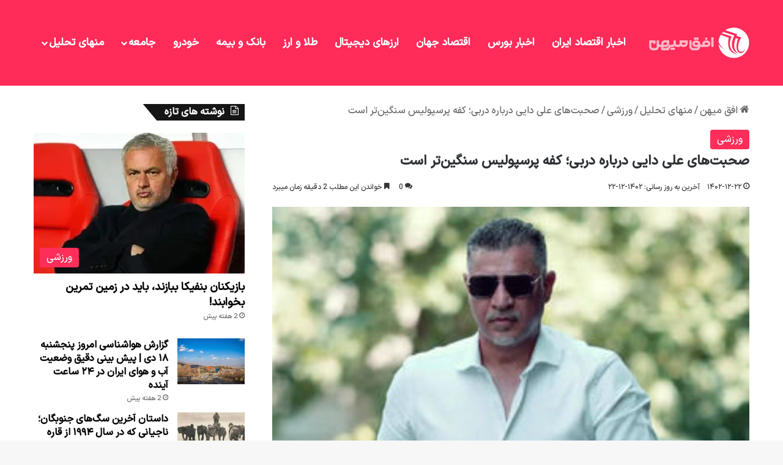

--- FILE ---
content_type: text/html; charset=UTF-8
request_url: https://ofoghmihan.ir/news/%D8%B5%D8%AD%D8%A8%D8%AA%D9%87%D8%A7%DB%8C-%D8%B9%D9%84%DB%8C-%D8%AF%D8%A7%DB%8C%DB%8C-%D8%AF%D8%B1%D8%A8%D8%A7%D8%B1%D9%87-%D8%AF%D8%B1%D8%A8%DB%8C%D8%9B-%DA%A9%D9%81%D9%87-%D9%BE%D8%B1/
body_size: 25085
content:
<!DOCTYPE html> <html dir="rtl" lang="fa-IR" data-skin="light" prefix="og: https://ogp.me/ns#"> <head> <meta charset="UTF-8"/> <link rel="profile" href="//gmpg.org/xfn/11"/> <meta http-equiv='x-dns-prefetch-control' content='on'> <link rel='dns-prefetch' href="//cdnjs.cloudflare.com/"/> <link rel='dns-prefetch' href="//ajax.googleapis.com/"/> <link rel='dns-prefetch' href="//fonts.googleapis.com/"/> <link rel='dns-prefetch' href="//fonts.gstatic.com/"/> <link rel='dns-prefetch' href="//s.gravatar.com/"/> <link rel='dns-prefetch' href="//www.google-analytics.com/"/> <title>صحبت‌های علی دایی درباره دربی؛ کفه پرسپولیس سنگین‌تر است - افق میهن</title> <meta name="description" content="پرسپولیس و استقلال فردا شب از ساعت 20 در ورزشگاه آزادی به مصاف یکدیگر خواهند رفت. دیداری که علاوه بر حساسیت های همیشگی، می تواند رتبه های بالای جدول لیگ را"/> <meta name="robots" content="follow, index, max-snippet:-1, max-video-preview:-1, max-image-preview:large"/> <link rel="canonical" href="https://ofoghmihan.ir/news/%d8%b5%d8%ad%d8%a8%d8%aa%d9%87%d8%a7%db%8c-%d8%b9%d9%84%db%8c-%d8%af%d8%a7%db%8c%db%8c-%d8%af%d8%b1%d8%a8%d8%a7%d8%b1%d9%87-%d8%af%d8%b1%d8%a8%db%8c%d8%9b-%da%a9%d9%81%d9%87-%d9%be%d8%b1/"/> <meta property="og:locale" content="fa_IR"/> <meta property="og:type" content="article"/> <meta property="og:title" content="صحبت‌های علی دایی درباره دربی؛ کفه پرسپولیس سنگین‌تر است - افق میهن"/> <meta property="og:description" content="پرسپولیس و استقلال فردا شب از ساعت 20 در ورزشگاه آزادی به مصاف یکدیگر خواهند رفت. دیداری که علاوه بر حساسیت های همیشگی، می تواند رتبه های بالای جدول لیگ را"/> <meta property="og:url" content="https://ofoghmihan.ir/news/%d8%b5%d8%ad%d8%a8%d8%aa%d9%87%d8%a7%db%8c-%d8%b9%d9%84%db%8c-%d8%af%d8%a7%db%8c%db%8c-%d8%af%d8%b1%d8%a8%d8%a7%d8%b1%d9%87-%d8%af%d8%b1%d8%a8%db%8c%d8%9b-%da%a9%d9%81%d9%87-%d9%be%d8%b1/"/> <meta property="og:site_name" content="افق میهن"/> <meta property="article:section" content="ورزشی"/> <meta property="og:image" content="https://ofoghmihan.ir/wp-content/uploads/2024/03/صحبت‌های-علی-دایی-درباره-دربی؛-کفه-پرسپولیس-سنگین‌تر-است.jpg"/> <meta property="og:image:secure_url" content="https://ofoghmihan.ir/wp-content/uploads/2024/03/صحبت‌های-علی-دایی-درباره-دربی؛-کفه-پرسپولیس-سنگین‌تر-است.jpg"/> <meta property="og:image:width" content="300"/> <meta property="og:image:height" content="200"/> <meta property="og:image:alt" content="صحبت‌های علی دایی درباره دربی؛ کفه پرسپولیس سنگین‌تر است"/> <meta property="og:image:type" content="image/jpeg"/> <meta name="twitter:card" content="summary_large_image"/> <meta name="twitter:title" content="صحبت‌های علی دایی درباره دربی؛ کفه پرسپولیس سنگین‌تر است - افق میهن"/> <meta name="twitter:description" content="پرسپولیس و استقلال فردا شب از ساعت 20 در ورزشگاه آزادی به مصاف یکدیگر خواهند رفت. دیداری که علاوه بر حساسیت های همیشگی، می تواند رتبه های بالای جدول لیگ را"/> <meta name="twitter:image" content="https://ofoghmihan.ir/wp-content/uploads/2024/03/صحبت‌های-علی-دایی-درباره-دربی؛-کفه-پرسپولیس-سنگین‌تر-است.jpg"/> <meta name="twitter:label1" content="نویسنده"/> <meta name="twitter:data1" content="جواد سهرابی"/> <meta name="twitter:label2" content="زمان خواندن"/> <meta name="twitter:data2" content="2 دقیقه"/> <link rel="alternate" type="application/rss+xml" title="افق میهن &raquo; خوراک" href="/feed/"/> <link rel="alternate" type="application/rss+xml" title="افق میهن &raquo; خوراک دیدگاه‌ها" href="/comments/feed/"/> <link rel="alternate" type="application/rss+xml" title="افق میهن &raquo; صحبت‌های علی دایی درباره دربی؛ کفه پرسپولیس سنگین‌تر است خوراک دیدگاه‌ها" href="../%d8%b5%d8%ad%d8%a8%d8%aa%d9%87%d8%a7%db%8c-%d8%b9%d9%84%db%8c-%d8%af%d8%a7%db%8c%db%8c-%d8%af%d8%b1%d8%a8%d8%a7%d8%b1%d9%87-%d8%af%d8%b1%d8%a8%db%8c%d8%9b-%da%a9%d9%81%d9%87-%d9%be%d8%b1/feed/"/> <style type="text/css"> :root{ --tie-preset-gradient-1: linear-gradient(135deg, rgba(6, 147, 227, 1) 0%, rgb(155, 81, 224) 100%); --tie-preset-gradient-2: linear-gradient(135deg, rgb(122, 220, 180) 0%, rgb(0, 208, 130) 100%); --tie-preset-gradient-3: linear-gradient(135deg, rgba(252, 185, 0, 1) 0%, rgba(255, 105, 0, 1) 100%); --tie-preset-gradient-4: linear-gradient(135deg, rgba(255, 105, 0, 1) 0%, rgb(207, 46, 46) 100%); --tie-preset-gradient-5: linear-gradient(135deg, rgb(238, 238, 238) 0%, rgb(169, 184, 195) 100%); --tie-preset-gradient-6: linear-gradient(135deg, rgb(74, 234, 220) 0%, rgb(151, 120, 209) 20%, rgb(207, 42, 186) 40%, rgb(238, 44, 130) 60%, rgb(251, 105, 98) 80%, rgb(254, 248, 76) 100%); --tie-preset-gradient-7: linear-gradient(135deg, rgb(255, 206, 236) 0%, rgb(152, 150, 240) 100%); --tie-preset-gradient-8: linear-gradient(135deg, rgb(254, 205, 165) 0%, rgb(254, 45, 45) 50%, rgb(107, 0, 62) 100%); --tie-preset-gradient-9: linear-gradient(135deg, rgb(255, 203, 112) 0%, rgb(199, 81, 192) 50%, rgb(65, 88, 208) 100%); --tie-preset-gradient-10: linear-gradient(135deg, rgb(255, 245, 203) 0%, rgb(182, 227, 212) 50%, rgb(51, 167, 181) 100%); --tie-preset-gradient-11: linear-gradient(135deg, rgb(202, 248, 128) 0%, rgb(113, 206, 126) 100%); --tie-preset-gradient-12: linear-gradient(135deg, rgb(2, 3, 129) 0%, rgb(40, 116, 252) 100%); --tie-preset-gradient-13: linear-gradient(135deg, #4D34FA, #ad34fa); --tie-preset-gradient-14: linear-gradient(135deg, #0057FF, #31B5FF); --tie-preset-gradient-15: linear-gradient(135deg, #FF007A, #FF81BD); --tie-preset-gradient-16: linear-gradient(135deg, #14111E, #4B4462); --tie-preset-gradient-17: linear-gradient(135deg, #F32758, #FFC581); --main-nav-background: #FFFFFF; --main-nav-secondry-background: rgba(0,0,0,0.03); --main-nav-primary-color: #0088ff; --main-nav-contrast-primary-color: #FFFFFF; --main-nav-text-color: #2c2f34; --main-nav-secondry-text-color: rgba(0,0,0,0.5); --main-nav-main-border-color: rgba(0,0,0,0.1); --main-nav-secondry-border-color: rgba(0,0,0,0.08); --tie-buttons-radius: 8px; } </style> <link rel="alternate" title="oEmbed (JSON)" type="application/json+oembed" href="/wp-json/oembed/1.0/embed?url=https%3A%2F%2Fofoghmihan.ir%2Fnews%2F%25d8%25b5%25d8%25ad%25d8%25a8%25d8%25aa%25d9%2587%25d8%25a7%25db%258c-%25d8%25b9%25d9%2584%25db%258c-%25d8%25af%25d8%25a7%25db%258c%25db%258c-%25d8%25af%25d8%25b1%25d8%25a8%25d8%25a7%25d8%25b1%25d9%2587-%25d8%25af%25d8%25b1%25d8%25a8%25db%258c%25d8%259b-%25da%25a9%25d9%2581%25d9%2587-%25d9%25be%25d8%25b1%2F"/> <link rel="alternate" title="oEmbed (XML)" type="text/xml+oembed" href="/wp-json/oembed/1.0/embed?url=https%3A%2F%2Fofoghmihan.ir%2Fnews%2F%25d8%25b5%25d8%25ad%25d8%25a8%25d8%25aa%25d9%2587%25d8%25a7%25db%258c-%25d8%25b9%25d9%2584%25db%258c-%25d8%25af%25d8%25a7%25db%258c%25db%258c-%25d8%25af%25d8%25b1%25d8%25a8%25d8%25a7%25d8%25b1%25d9%2587-%25d8%25af%25d8%25b1%25d8%25a8%25db%258c%25d8%259b-%25da%25a9%25d9%2581%25d9%2587-%25d9%25be%25d8%25b1%2F&#038;format=xml"/> <meta name="viewport" content="width=device-width, initial-scale=1.0"/><style id='wp-img-auto-sizes-contain-inline-css' type='text/css'> img:is([sizes=auto i],[sizes^="auto," i]){contain-intrinsic-size:3000px 1500px} /*# sourceURL=wp-img-auto-sizes-contain-inline-css */ </style> <link data-minify="1" rel='stylesheet' id='wp_automatic_gallery_style-css' href="/wp-content/cache/min/1/wp-content/plugins/wp-automatic/css/wp-automatic.css?ver=1764715165" type='text/css' media='all'/> <link data-minify="1" rel='stylesheet' id='persian-elementor-datepicker-custom-css' href="/wp-content/cache/min/1/wp-content/plugins/persian-elementor/assets/css/datepicker-custom.css?ver=1764715165" type='text/css' media='all'/> <link rel='stylesheet' id='tie-css-base-css' href="/wp-content/themes/jannah/assets/css/base.min.css" type='text/css' media='all'/> <link rel='stylesheet' id='tie-css-styles-css' href="/wp-content/themes/jannah/assets/css/style.min.css" type='text/css' media='all'/> <link rel='stylesheet' id='tie-css-widgets-css' href="/wp-content/themes/jannah/assets/css/widgets.min.css" type='text/css' media='all'/> <link data-minify="1" rel='stylesheet' id='tie-css-helpers-css' href="/wp-content/cache/min/1/wp-content/themes/jannah/assets/css/helpers.min.css?ver=1764715165" type='text/css' media='all'/> <link data-minify="1" rel='stylesheet' id='tie-fontawesome5-css' href="/wp-content/cache/min/1/wp-content/themes/jannah/assets/css/fontawesome.css?ver=1764715165" type='text/css' media='all'/> <link data-minify="1" rel='stylesheet' id='tie-css-ilightbox-css' href="/wp-content/cache/min/1/wp-content/themes/jannah/assets/ilightbox/dark-skin/skin.css?ver=1764715165" type='text/css' media='all'/> <link rel='stylesheet' id='tie-css-shortcodes-css' href="/wp-content/themes/jannah/assets/css/plugins/shortcodes.min.css" type='text/css' media='all'/> <link rel='stylesheet' id='tie-css-single-css' href="/wp-content/themes/jannah/assets/css/single.min.css" type='text/css' media='all'/> <link rel='stylesheet' id='tie-css-print-css' href="/wp-content/themes/jannah/assets/css/print.css" type='text/css' media='print'/> <link data-minify="1" rel='stylesheet' id='tie-theme-rtl-css-css' href="/wp-content/cache/min/1/wp-content/themes/jannah/rtl.css?ver=1764715165" type='text/css' media='all'/> <link rel='stylesheet' id='tie-theme-child-css-css' href="/wp-content/themes/jannah-child/style.css" type='text/css' media='all'/> <link data-minify="1" rel='stylesheet' id='ekit-widget-styles-css' href="/wp-content/cache/min/1/wp-content/plugins/elementskit-lite/widgets/init/assets/css/widget-styles.css?ver=1764715165" type='text/css' media='all'/> <link data-minify="1" rel='stylesheet' id='ekit-widget-styles-pro-css' href="/wp-content/cache/min/1/wp-content/plugins/elementskit/widgets/init/assets/css/widget-styles-pro.css?ver=1764715165" type='text/css' media='all'/> <link data-minify="1" rel='stylesheet' id='ekit-responsive-css' href="/wp-content/cache/min/1/wp-content/plugins/elementskit-lite/widgets/init/assets/css/responsive.css?ver=1764715165" type='text/css' media='all'/> <link data-minify="1" rel='stylesheet' id='elementskit-rtl-css' href="/wp-content/cache/min/1/wp-content/plugins/elementskit-lite/widgets/init/assets/css/rtl.css?ver=1764715165" type='text/css' media='all'/> <style id='elementskit-rtl-inline-css' type='text/css'> @font-face {font-family: 'yekan';font-display: swap;src: url('https://ofoghmihan.ir/wp-content/uploads/2024/01/IRANSansX-Medium.woff2') format('woff2'),url('https://ofoghmihan.ir/wp-content/uploads/2024/01/IRANSansX-Medium.woff') format('woff');}@font-face {font-family: 'iransans';font-display: swap;src: url('https://ofoghmihan.ir/wp-content/uploads/2024/01/IRANSansX-Medium.woff') format('woff2'),url('https://ofoghmihan.ir/wp-content/uploads/2024/01/IRANSansX-Medium.woff') format('woff');}@font-face {font-family: 'iransans';font-display: swap;src: url('https://ofoghmihan.ir/wp-content/uploads/2024/01/IRANSansX-Medium.woff') format('woff2'),url('https://ofoghmihan.ir/wp-content/uploads/2024/01/IRANSansX-Medium.woff') format('woff');}@font-face {font-family: 'iransans';font-display: swap;src: url('https://ofoghmihan.ir/wp-content/uploads/2024/01/IRANSansX-Medium.woff') format('woff2'),url('https://ofoghmihan.ir/wp-content/uploads/2024/01/IRANSansX-Medium.woff') format('woff');}body{font-family: 'yekan';}.logo-text,h1,h2,h3,h4,h5,h6,.the-subtitle{font-family: 'iransans';}#main-nav .main-menu > ul > li > a{font-family: 'iransans';}blockquote p{font-family: 'iransans';}body{font-size: 16px;}#logo.text-logo .logo-text{font-size: 18px;}#top-nav .top-menu > ul > li > a{font-size: 14px;}#main-nav .main-menu > ul > li > a{font-size: 17px;}#main-nav .main-menu > ul ul li a{font-size: 15px;}#mobile-menu li a{font-size: 16px;font-weight: 500;letter-spacing: 1px;line-height: 2;}body .button,body [type="submit"]{font-size: 15px;}.post-cat{font-size: 16px;}.entry-header h1.entry-title{font-size: 22px;}h1.page-title{font-size: 19px;}#the-post .entry-content,#the-post .entry-content p{font-size: 15px;line-height: 2;}.comment-list .comment-body p{font-size: 17px;line-height: 1.5;}#the-post .entry-content blockquote,#the-post .entry-content blockquote p{font-size: 17px;font-weight: 700;}#tie-wrapper .mag-box-title h3{font-size: 16px;}@media (min-width: 992px){.container-404 h2{font-size: 20px;}}@media (min-width: 992px){.container-404 h3{font-size: 18px;}}@media (min-width: 992px){.container-404 h4{font-size: 18px;}}@media (min-width: 768px){.section-title.section-title-default,.section-title-centered{font-size: 16px;}}@media (min-width: 768px){.section-title-big{font-size: 16px;}}.entry h2{font-size: 24px;font-weight: 900;}.entry h3{font-size: 21px;}.entry h4{font-size: 20px;}#tie-wrapper .widget-title .the-subtitle,#tie-wrapper #comments-title,#tie-wrapper .comment-reply-title,#tie-wrapper .woocommerce-tabs .panel h2,#tie-wrapper .related.products h2,#tie-wrapper #bbpress-forums #new-post > fieldset.bbp-form > legend,#tie-wrapper .entry-content .review-box-header{font-size: 16px;}.post-widget-body .post-title,.timeline-widget ul li h3,.posts-list-half-posts li .post-title{font-size: 16px;}#tie-wrapper .media-page-layout .thumb-title,#tie-wrapper .mag-box.full-width-img-news-box .posts-items>li .post-title,#tie-wrapper .miscellaneous-box .posts-items>li:first-child .post-title,#tie-wrapper .big-thumb-left-box .posts-items li:first-child .post-title{font-size: 20px;}#tie-wrapper .mag-box.big-post-left-box li:not(:first-child) .post-title,#tie-wrapper .mag-box.big-post-top-box li:not(:first-child) .post-title,#tie-wrapper .mag-box.half-box li:not(:first-child) .post-title,#tie-wrapper .mag-box.big-thumb-left-box li:not(:first-child) .post-title,#tie-wrapper .mag-box.scrolling-box .slide .post-title,#tie-wrapper .mag-box.miscellaneous-box li:not(:first-child) .post-title{font-weight: 500;}@media (min-width: 992px){.full-width .fullwidth-slider-wrapper .thumb-overlay .thumb-content .thumb-title,.full-width .wide-next-prev-slider-wrapper .thumb-overlay .thumb-content .thumb-title,.full-width .wide-slider-with-navfor-wrapper .thumb-overlay .thumb-content .thumb-title,.full-width .boxed-slider-wrapper .thumb-overlay .thumb-title{font-size: 16px;}}@media (min-width: 992px){.has-sidebar .fullwidth-slider-wrapper .thumb-overlay .thumb-content .thumb-title,.has-sidebar .wide-next-prev-slider-wrapper .thumb-overlay .thumb-content .thumb-title,.has-sidebar .wide-slider-with-navfor-wrapper .thumb-overlay .thumb-content .thumb-title,.has-sidebar .boxed-slider-wrapper .thumb-overlay .thumb-title{font-size: 17px;}}@media (min-width: 768px){#tie-wrapper .main-slider.grid-3-slides .slide .grid-item:nth-child(1) .thumb-title,#tie-wrapper .main-slider.grid-5-first-big .slide .grid-item:nth-child(1) .thumb-title,#tie-wrapper .main-slider.grid-5-big-centerd .slide .grid-item:nth-child(1) .thumb-title,#tie-wrapper .main-slider.grid-4-big-first-half-second .slide .grid-item:nth-child(1) .thumb-title,#tie-wrapper .main-slider.grid-2-big .thumb-overlay .thumb-title,#tie-wrapper .wide-slider-three-slids-wrapper .thumb-title{font-size: 17px;}}@media (min-width: 768px){#tie-wrapper .boxed-slider-three-slides-wrapper .slide .thumb-title,#tie-wrapper .grid-3-slides .slide .grid-item:nth-child(n+2) .thumb-title,#tie-wrapper .grid-5-first-big .slide .grid-item:nth-child(n+2) .thumb-title,#tie-wrapper .grid-5-big-centerd .slide .grid-item:nth-child(n+2) .thumb-title,#tie-wrapper .grid-4-big-first-half-second .slide .grid-item:nth-child(n+2) .thumb-title,#tie-wrapper .grid-5-in-rows .grid-item:nth-child(n) .thumb-overlay .thumb-title,#tie-wrapper .main-slider.grid-4-slides .thumb-overlay .thumb-title,#tie-wrapper .grid-6-slides .thumb-overlay .thumb-title,#tie-wrapper .boxed-four-taller-slider .slide .thumb-title{font-size: 17px;}}:root:root{--brand-color: #ff2b58;--dark-brand-color: #cd0026;--bright-color: #FFFFFF;--base-color: #2c2f34;}#reading-position-indicator{box-shadow: 0 0 10px rgba( 255,43,88,0.7);}:root:root{--brand-color: #ff2b58;--dark-brand-color: #cd0026;--bright-color: #FFFFFF;--base-color: #2c2f34;}#reading-position-indicator{box-shadow: 0 0 10px rgba( 255,43,88,0.7);}#tie-container a.post-title:hover,#tie-container .post-title a:hover,#tie-container .thumb-overlay .thumb-title a:hover{background-size: 100% 2px;text-decoration: none !important;}a.post-title,.post-title a{background-image: linear-gradient(to bottom,#000 0%,#000 98%);background-size: 0 1px;background-repeat: no-repeat;background-position: left 100%;color: #000;}.dark-skin a.post-title,.dark-skin .post-title a{color: #fff;background-image: linear-gradient(to bottom,#fff 0%,#fff 98%);}#header-notification-bar{background: var( --tie-preset-gradient-13 );}#top-nav,#top-nav .sub-menu,#top-nav .comp-sub-menu,#top-nav .ticker-content,#top-nav .ticker-swipe,.top-nav-boxed #top-nav .topbar-wrapper,.top-nav-dark .top-menu ul,#autocomplete-suggestions.search-in-top-nav{background-color : #25282b;}#top-nav *,#autocomplete-suggestions.search-in-top-nav{border-color: rgba( #FFFFFF,0.08);}#top-nav .icon-basecloud-bg:after{color: #25282b;}#top-nav a:not(:hover),#top-nav input,#top-nav #search-submit,#top-nav .fa-spinner,#top-nav .dropdown-social-icons li a span,#top-nav .components > li .social-link:not(:hover) span,#autocomplete-suggestions.search-in-top-nav a{color: #ffffff;}#top-nav input::-moz-placeholder{color: #ffffff;}#top-nav input:-moz-placeholder{color: #ffffff;}#top-nav input:-ms-input-placeholder{color: #ffffff;}#top-nav input::-webkit-input-placeholder{color: #ffffff;}#top-nav,.search-in-top-nav{--tie-buttons-color: #ff2b58;--tie-buttons-border-color: #ff2b58;--tie-buttons-text: #FFFFFF;--tie-buttons-hover-color: #e10d3a;}#top-nav a:hover,#top-nav .menu li:hover > a,#top-nav .menu > .tie-current-menu > a,#top-nav .components > li:hover > a,#top-nav .components #search-submit:hover,#autocomplete-suggestions.search-in-top-nav .post-title a:hover{color: #ff2b58;}#top-nav,#top-nav .comp-sub-menu,#top-nav .tie-weather-widget{color: #aaaaaa;}#autocomplete-suggestions.search-in-top-nav .post-meta,#autocomplete-suggestions.search-in-top-nav .post-meta a:not(:hover){color: rgba( 170,170,170,0.7 );}#top-nav .weather-icon .icon-cloud,#top-nav .weather-icon .icon-basecloud-bg,#top-nav .weather-icon .icon-cloud-behind{color: #aaaaaa !important;}#main-nav,#main-nav .menu-sub-content,#main-nav .comp-sub-menu,#main-nav ul.cats-vertical li a.is-active,#main-nav ul.cats-vertical li a:hover,#autocomplete-suggestions.search-in-main-nav{background-color: #ff2b58;}#main-nav{border-width: 0;}#theme-header #main-nav:not(.fixed-nav){bottom: 0;}#main-nav .icon-basecloud-bg:after{color: #ff2b58;}#autocomplete-suggestions.search-in-main-nav{border-color: rgba(255,255,255,0.07);}.main-nav-boxed #main-nav .main-menu-wrapper{border-width: 0;}#main-nav a:not(:hover),#main-nav a.social-link:not(:hover) span,#main-nav .dropdown-social-icons li a span,#autocomplete-suggestions.search-in-main-nav a{color: #ffffff;}#theme-header:not(.main-nav-boxed) #main-nav,.main-nav-boxed .main-menu-wrapper{border-right: 0 none !important;border-left : 0 none !important;border-top : 0 none !important;}#theme-header:not(.main-nav-boxed) #main-nav,.main-nav-boxed .main-menu-wrapper{border-right: 0 none !important;border-left : 0 none !important;border-bottom : 0 none !important;}.main-nav,.search-in-main-nav{--main-nav-primary-color: #333333;--tie-buttons-color: #333333;--tie-buttons-border-color: #333333;--tie-buttons-text: #FFFFFF;--tie-buttons-hover-color: #151515;}#main-nav .mega-links-head:after,#main-nav .cats-horizontal a.is-active,#main-nav .cats-horizontal a:hover,#main-nav .spinner > div{background-color: #333333;}#main-nav .menu ul li:hover > a,#main-nav .menu ul li.current-menu-item:not(.mega-link-column) > a,#main-nav .components a:hover,#main-nav .components > li:hover > a,#main-nav #search-submit:hover,#main-nav .cats-vertical a.is-active,#main-nav .cats-vertical a:hover,#main-nav .mega-menu .post-meta a:hover,#main-nav .mega-menu .post-box-title a:hover,#autocomplete-suggestions.search-in-main-nav a:hover,#main-nav .spinner-circle:after{color: #333333;}#main-nav .menu > li.tie-current-menu > a,#main-nav .menu > li:hover > a,.theme-header #main-nav .mega-menu .cats-horizontal a.is-active,.theme-header #main-nav .mega-menu .cats-horizontal a:hover{color: #FFFFFF;}#main-nav .menu > li.tie-current-menu > a:before,#main-nav .menu > li:hover > a:before{border-top-color: #FFFFFF;}#main-nav,#main-nav input,#main-nav #search-submit,#main-nav .fa-spinner,#main-nav .comp-sub-menu,#main-nav .tie-weather-widget{color: #e8e8e8;}#main-nav input::-moz-placeholder{color: #e8e8e8;}#main-nav input:-moz-placeholder{color: #e8e8e8;}#main-nav input:-ms-input-placeholder{color: #e8e8e8;}#main-nav input::-webkit-input-placeholder{color: #e8e8e8;}#main-nav .mega-menu .post-meta,#main-nav .mega-menu .post-meta a,#autocomplete-suggestions.search-in-main-nav .post-meta{color: rgba(232,232,232,0.6);}#main-nav .weather-icon .icon-cloud,#main-nav .weather-icon .icon-basecloud-bg,#main-nav .weather-icon .icon-cloud-behind{color: #e8e8e8 !important;}@media (min-width: 1200px){.container{width: auto;}}.boxed-layout #tie-wrapper,.boxed-layout .fixed-nav{max-width: 1470px;}@media (min-width: 1440px){.container,.wide-next-prev-slider-wrapper .slider-main-container{max-width: 1440px;}}#respond .comment-form-email {width: 100% !important;float: none !important;} /*# sourceURL=elementskit-rtl-inline-css */ </style> <link rel="https://api.w.org/" href="/wp-json/"/><link rel="alternate" title="JSON" type="application/json" href="/wp-json/wp/v2/posts/27416"/><meta name="generator" content="WordPress 6.9"/> <link rel='shortlink' href="/?p=27416"/> <meta http-equiv="X-UA-Compatible" content="IE=edge"> <script async src="https://www.googletagmanager.com/gtag/js?id=G-6CVVTX5R8G"></script> <script>
  window.dataLayer = window.dataLayer || [];
  function gtag(){dataLayer.push(arguments);}
  gtag('js', new Date());

  gtag('config', 'G-6CVVTX5R8G');
</script> <meta name="google-site-verification" content="J2UuZsF3hxRJnOLksRpT3kw5HZ6diAui6zHHNz13vRs"/> <meta name="theme-color" content="#ff2b58"/><meta name="generator" content="Elementor 3.32.3; features: e_font_icon_svg, additional_custom_breakpoints; settings: css_print_method-external, google_font-enabled, font_display-swap"> <style> .e-con.e-parent:nth-of-type(n+4):not(.e-lazyloaded):not(.e-no-lazyload), .e-con.e-parent:nth-of-type(n+4):not(.e-lazyloaded):not(.e-no-lazyload) * { background-image: none !important; } @media screen and (max-height: 1024px) { .e-con.e-parent:nth-of-type(n+3):not(.e-lazyloaded):not(.e-no-lazyload), .e-con.e-parent:nth-of-type(n+3):not(.e-lazyloaded):not(.e-no-lazyload) * { background-image: none !important; } } @media screen and (max-height: 640px) { .e-con.e-parent:nth-of-type(n+2):not(.e-lazyloaded):not(.e-no-lazyload), .e-con.e-parent:nth-of-type(n+2):not(.e-lazyloaded):not(.e-no-lazyload) * { background-image: none !important; } } </style> <link rel="icon" href="/wp-content/uploads/2023/11/cropped-ایران-تحلیل-32x32.png" sizes="32x32"/> <link rel="icon" href="/wp-content/uploads/2023/11/cropped-ایران-تحلیل-192x192.png" sizes="192x192"/> <link rel="apple-touch-icon" href="/wp-content/uploads/2023/11/cropped-ایران-تحلیل-180x180.png"/> <meta name="msapplication-TileImage" content="https://ofoghmihan.ir/wp-content/uploads/2023/11/cropped-ایران-تحلیل-270x270.png"/> <noscript><style id="rocket-lazyload-nojs-css">.rll-youtube-player, [data-lazy-src]{display:none !important;}</style></noscript><style id='global-styles-inline-css' type='text/css'> :root{--wp--preset--aspect-ratio--square: 1;--wp--preset--aspect-ratio--4-3: 4/3;--wp--preset--aspect-ratio--3-4: 3/4;--wp--preset--aspect-ratio--3-2: 3/2;--wp--preset--aspect-ratio--2-3: 2/3;--wp--preset--aspect-ratio--16-9: 16/9;--wp--preset--aspect-ratio--9-16: 9/16;--wp--preset--color--black: #000000;--wp--preset--color--cyan-bluish-gray: #abb8c3;--wp--preset--color--white: #ffffff;--wp--preset--color--pale-pink: #f78da7;--wp--preset--color--vivid-red: #cf2e2e;--wp--preset--color--luminous-vivid-orange: #ff6900;--wp--preset--color--luminous-vivid-amber: #fcb900;--wp--preset--color--light-green-cyan: #7bdcb5;--wp--preset--color--vivid-green-cyan: #00d084;--wp--preset--color--pale-cyan-blue: #8ed1fc;--wp--preset--color--vivid-cyan-blue: #0693e3;--wp--preset--color--vivid-purple: #9b51e0;--wp--preset--gradient--vivid-cyan-blue-to-vivid-purple: linear-gradient(135deg,rgb(6,147,227) 0%,rgb(155,81,224) 100%);--wp--preset--gradient--light-green-cyan-to-vivid-green-cyan: linear-gradient(135deg,rgb(122,220,180) 0%,rgb(0,208,130) 100%);--wp--preset--gradient--luminous-vivid-amber-to-luminous-vivid-orange: linear-gradient(135deg,rgb(252,185,0) 0%,rgb(255,105,0) 100%);--wp--preset--gradient--luminous-vivid-orange-to-vivid-red: linear-gradient(135deg,rgb(255,105,0) 0%,rgb(207,46,46) 100%);--wp--preset--gradient--very-light-gray-to-cyan-bluish-gray: linear-gradient(135deg,rgb(238,238,238) 0%,rgb(169,184,195) 100%);--wp--preset--gradient--cool-to-warm-spectrum: linear-gradient(135deg,rgb(74,234,220) 0%,rgb(151,120,209) 20%,rgb(207,42,186) 40%,rgb(238,44,130) 60%,rgb(251,105,98) 80%,rgb(254,248,76) 100%);--wp--preset--gradient--blush-light-purple: linear-gradient(135deg,rgb(255,206,236) 0%,rgb(152,150,240) 100%);--wp--preset--gradient--blush-bordeaux: linear-gradient(135deg,rgb(254,205,165) 0%,rgb(254,45,45) 50%,rgb(107,0,62) 100%);--wp--preset--gradient--luminous-dusk: linear-gradient(135deg,rgb(255,203,112) 0%,rgb(199,81,192) 50%,rgb(65,88,208) 100%);--wp--preset--gradient--pale-ocean: linear-gradient(135deg,rgb(255,245,203) 0%,rgb(182,227,212) 50%,rgb(51,167,181) 100%);--wp--preset--gradient--electric-grass: linear-gradient(135deg,rgb(202,248,128) 0%,rgb(113,206,126) 100%);--wp--preset--gradient--midnight: linear-gradient(135deg,rgb(2,3,129) 0%,rgb(40,116,252) 100%);--wp--preset--font-size--small: 13px;--wp--preset--font-size--medium: 20px;--wp--preset--font-size--large: 36px;--wp--preset--font-size--x-large: 42px;--wp--preset--spacing--20: 0.44rem;--wp--preset--spacing--30: 0.67rem;--wp--preset--spacing--40: 1rem;--wp--preset--spacing--50: 1.5rem;--wp--preset--spacing--60: 2.25rem;--wp--preset--spacing--70: 3.38rem;--wp--preset--spacing--80: 5.06rem;--wp--preset--shadow--natural: 6px 6px 9px rgba(0, 0, 0, 0.2);--wp--preset--shadow--deep: 12px 12px 50px rgba(0, 0, 0, 0.4);--wp--preset--shadow--sharp: 6px 6px 0px rgba(0, 0, 0, 0.2);--wp--preset--shadow--outlined: 6px 6px 0px -3px rgb(255, 255, 255), 6px 6px rgb(0, 0, 0);--wp--preset--shadow--crisp: 6px 6px 0px rgb(0, 0, 0);}:where(.is-layout-flex){gap: 0.5em;}:where(.is-layout-grid){gap: 0.5em;}body .is-layout-flex{display: flex;}.is-layout-flex{flex-wrap: wrap;align-items: center;}.is-layout-flex > :is(*, div){margin: 0;}body .is-layout-grid{display: grid;}.is-layout-grid > :is(*, div){margin: 0;}:where(.wp-block-columns.is-layout-flex){gap: 2em;}:where(.wp-block-columns.is-layout-grid){gap: 2em;}:where(.wp-block-post-template.is-layout-flex){gap: 1.25em;}:where(.wp-block-post-template.is-layout-grid){gap: 1.25em;}.has-black-color{color: var(--wp--preset--color--black) !important;}.has-cyan-bluish-gray-color{color: var(--wp--preset--color--cyan-bluish-gray) !important;}.has-white-color{color: var(--wp--preset--color--white) !important;}.has-pale-pink-color{color: var(--wp--preset--color--pale-pink) !important;}.has-vivid-red-color{color: var(--wp--preset--color--vivid-red) !important;}.has-luminous-vivid-orange-color{color: var(--wp--preset--color--luminous-vivid-orange) !important;}.has-luminous-vivid-amber-color{color: var(--wp--preset--color--luminous-vivid-amber) !important;}.has-light-green-cyan-color{color: var(--wp--preset--color--light-green-cyan) !important;}.has-vivid-green-cyan-color{color: var(--wp--preset--color--vivid-green-cyan) !important;}.has-pale-cyan-blue-color{color: var(--wp--preset--color--pale-cyan-blue) !important;}.has-vivid-cyan-blue-color{color: var(--wp--preset--color--vivid-cyan-blue) !important;}.has-vivid-purple-color{color: var(--wp--preset--color--vivid-purple) !important;}.has-black-background-color{background-color: var(--wp--preset--color--black) !important;}.has-cyan-bluish-gray-background-color{background-color: var(--wp--preset--color--cyan-bluish-gray) !important;}.has-white-background-color{background-color: var(--wp--preset--color--white) !important;}.has-pale-pink-background-color{background-color: var(--wp--preset--color--pale-pink) !important;}.has-vivid-red-background-color{background-color: var(--wp--preset--color--vivid-red) !important;}.has-luminous-vivid-orange-background-color{background-color: var(--wp--preset--color--luminous-vivid-orange) !important;}.has-luminous-vivid-amber-background-color{background-color: var(--wp--preset--color--luminous-vivid-amber) !important;}.has-light-green-cyan-background-color{background-color: var(--wp--preset--color--light-green-cyan) !important;}.has-vivid-green-cyan-background-color{background-color: var(--wp--preset--color--vivid-green-cyan) !important;}.has-pale-cyan-blue-background-color{background-color: var(--wp--preset--color--pale-cyan-blue) !important;}.has-vivid-cyan-blue-background-color{background-color: var(--wp--preset--color--vivid-cyan-blue) !important;}.has-vivid-purple-background-color{background-color: var(--wp--preset--color--vivid-purple) !important;}.has-black-border-color{border-color: var(--wp--preset--color--black) !important;}.has-cyan-bluish-gray-border-color{border-color: var(--wp--preset--color--cyan-bluish-gray) !important;}.has-white-border-color{border-color: var(--wp--preset--color--white) !important;}.has-pale-pink-border-color{border-color: var(--wp--preset--color--pale-pink) !important;}.has-vivid-red-border-color{border-color: var(--wp--preset--color--vivid-red) !important;}.has-luminous-vivid-orange-border-color{border-color: var(--wp--preset--color--luminous-vivid-orange) !important;}.has-luminous-vivid-amber-border-color{border-color: var(--wp--preset--color--luminous-vivid-amber) !important;}.has-light-green-cyan-border-color{border-color: var(--wp--preset--color--light-green-cyan) !important;}.has-vivid-green-cyan-border-color{border-color: var(--wp--preset--color--vivid-green-cyan) !important;}.has-pale-cyan-blue-border-color{border-color: var(--wp--preset--color--pale-cyan-blue) !important;}.has-vivid-cyan-blue-border-color{border-color: var(--wp--preset--color--vivid-cyan-blue) !important;}.has-vivid-purple-border-color{border-color: var(--wp--preset--color--vivid-purple) !important;}.has-vivid-cyan-blue-to-vivid-purple-gradient-background{background: var(--wp--preset--gradient--vivid-cyan-blue-to-vivid-purple) !important;}.has-light-green-cyan-to-vivid-green-cyan-gradient-background{background: var(--wp--preset--gradient--light-green-cyan-to-vivid-green-cyan) !important;}.has-luminous-vivid-amber-to-luminous-vivid-orange-gradient-background{background: var(--wp--preset--gradient--luminous-vivid-amber-to-luminous-vivid-orange) !important;}.has-luminous-vivid-orange-to-vivid-red-gradient-background{background: var(--wp--preset--gradient--luminous-vivid-orange-to-vivid-red) !important;}.has-very-light-gray-to-cyan-bluish-gray-gradient-background{background: var(--wp--preset--gradient--very-light-gray-to-cyan-bluish-gray) !important;}.has-cool-to-warm-spectrum-gradient-background{background: var(--wp--preset--gradient--cool-to-warm-spectrum) !important;}.has-blush-light-purple-gradient-background{background: var(--wp--preset--gradient--blush-light-purple) !important;}.has-blush-bordeaux-gradient-background{background: var(--wp--preset--gradient--blush-bordeaux) !important;}.has-luminous-dusk-gradient-background{background: var(--wp--preset--gradient--luminous-dusk) !important;}.has-pale-ocean-gradient-background{background: var(--wp--preset--gradient--pale-ocean) !important;}.has-electric-grass-gradient-background{background: var(--wp--preset--gradient--electric-grass) !important;}.has-midnight-gradient-background{background: var(--wp--preset--gradient--midnight) !important;}.has-small-font-size{font-size: var(--wp--preset--font-size--small) !important;}.has-medium-font-size{font-size: var(--wp--preset--font-size--medium) !important;}.has-large-font-size{font-size: var(--wp--preset--font-size--large) !important;}.has-x-large-font-size{font-size: var(--wp--preset--font-size--x-large) !important;} /*# sourceURL=global-styles-inline-css */ </style> <meta name="generator" content="WP Rocket 3.19.4" data-wpr-features="wpr_minify_concatenate_js wpr_lazyload_images wpr_minify_css wpr_desktop"/></head> <body id="tie-body" class="rtl wp-singular post-template-default single single-post postid-27416 single-format-standard wp-custom-logo wp-theme-jannah wp-child-theme-jannah-child tie-no-js block-head-4 block-head-6 magazine2 is-thumb-overlay-disabled is-desktop is-header-layout-4 sidebar-left has-sidebar post-layout-1 narrow-title-narrow-media elementor-default elementor-kit-6"> <div data-rocket-location-hash="e5b8de42769b3d7311e4c77717550b26" class="background-overlay"> <div data-rocket-location-hash="20f4eca15480f982a53dda1cb4873ede" id="tie-container" class="site tie-container"> <div data-rocket-location-hash="3cd18522b647fd3b2d7c4710f4fe6515" id="tie-wrapper"> <header id="theme-header" class="theme-header header-layout-4 header-layout-1 main-nav-light main-nav-default-light main-nav-below no-stream-item has-normal-width-logo has-custom-sticky-logo mobile-header-centered"> <div class="main-nav-wrapper"> <nav id="main-nav" class="main-nav header-nav menu-style-line menu-style-minimal" style="line-height:140px" aria-label="منوی اصلی"> <div class="container"> <div class="main-menu-wrapper"> <div id="mobile-header-components-area_1" class="mobile-header-components"><ul class="components"><li class="mobile-component_search custom-menu-link"> <a href="#" class="tie-search-trigger-mobile"> <span class="tie-icon-search tie-search-icon" aria-hidden="true"></span> <span class="screen-reader-text">جستجو برای</span> </a> </li></ul></div> <div class="header-layout-1-logo" style="width:200px"> <div id="logo" class="image-logo"> <a title="افق میهن" href="/"> <picture class="tie-logo-default tie-logo-picture"> <source class="tie-logo-source-default tie-logo-source" data-lazy-srcset="https://ofoghmihan.ir/wp-content/uploads/2024/04/افق-میهن.svg" media="(max-width:991px)"> <source class="tie-logo-source-default tie-logo-source" data-lazy-srcset="https://ofoghmihan.ir/wp-content/uploads/2024/04/افق-میهن.svg"> <img class="tie-logo-img-default tie-logo-img" src="data:image/svg+xml,%3Csvg%20xmlns='http://www.w3.org/2000/svg'%20viewBox='0%200%20200%20100'%3E%3C/svg%3E" alt="افق میهن" width="200" height="100" style="max-height:100px; width: auto;" data-lazy-src="/wp-content/uploads/2024/04/افق-میهن.svg"/><noscript><img class="tie-logo-img-default tie-logo-img" src="/wp-content/uploads/2024/04/افق-میهن.svg" alt="افق میهن" width="200" height="100" style="max-height:100px; width: auto;"/></noscript> </picture> </a> </div> </div> <div id="mobile-header-components-area_2" class="mobile-header-components"><ul class="components"><li class="mobile-component_menu custom-menu-link"><a href="#" id="mobile-menu-icon"><span class="tie-mobile-menu-icon nav-icon is-layout-1"></span><span class="screen-reader-text">منو</span></a></li></ul></div> <div id="menu-components-wrap"> <div id="sticky-logo" class="image-logo"> <a title="افق میهن" href="/"> <picture class="tie-logo-default tie-logo-picture"> <source class="tie-logo-source-default tie-logo-source" data-lazy-srcset="https://ofoghmihan.ir/wp-content/uploads/2024/04/افق-میهن.svg"> <img class="tie-logo-img-default tie-logo-img" src="data:image/svg+xml,%3Csvg%20xmlns='http://www.w3.org/2000/svg'%20viewBox='0%200%200%200'%3E%3C/svg%3E" alt="افق میهن" style="max-height:49px; width: auto;" data-lazy-src="/wp-content/uploads/2024/04/افق-میهن.svg"/><noscript><img class="tie-logo-img-default tie-logo-img" src="/wp-content/uploads/2024/04/افق-میهن.svg" alt="افق میهن" style="max-height:49px; width: auto;"/></noscript> </picture> </a> </div> <div class="flex-placeholder"></div> <div class="main-menu main-menu-wrap"> <div id="main-nav-menu" class="main-menu header-menu"><ul id="menu-%d9%81%d9%87%d8%b1%d8%b3%d8%aa-%d8%a7%d8%b5%d9%84%db%8c" class="menu"><li id="menu-item-8" class="menu-item menu-item-type-taxonomy menu-item-object-category menu-item-8"><a href="/%d8%a7%d8%ae%d8%a8%d8%a7%d8%b1-%d8%a7%d9%82%d8%aa%d8%b5%d8%a7%d8%af-%d8%a7%db%8c%d8%b1%d8%a7%d9%86/">اخبار اقتصاد ایران</a></li> <li id="menu-item-9" class="menu-item menu-item-type-taxonomy menu-item-object-category menu-item-9"><a href="/%d8%a7%d8%ae%d8%a8%d8%a7%d8%b1-%d8%a8%d9%88%d8%b1%d8%b3/">اخبار بورس</a></li> <li id="menu-item-10" class="menu-item menu-item-type-taxonomy menu-item-object-category menu-item-10"><a href="/%d8%a7%d9%82%d8%aa%d8%b5%d8%a7%d8%af-%d8%ac%d9%87%d8%a7%d9%86/">اقتصاد جهان</a></li> <li id="menu-item-11" class="menu-item menu-item-type-taxonomy menu-item-object-category menu-item-11"><a href="/arzdigital/">ارزهای دیجیتال</a></li> <li id="menu-item-305" class="menu-item menu-item-type-taxonomy menu-item-object-category menu-item-305"><a href="/%d8%b7%d9%84%d8%a7-%d9%88-%d8%a7%d8%b1%d8%b2/">طلا و ارز</a></li> <li id="menu-item-12" class="menu-item menu-item-type-taxonomy menu-item-object-category menu-item-12"><a href="/%d8%a8%d8%a7%d9%86%da%a9-%d9%88-%d8%a8%db%8c%d9%85%d9%87/">بانک و بیمه</a></li> <li id="menu-item-14" class="menu-item menu-item-type-taxonomy menu-item-object-category menu-item-14"><a href="/%d8%ae%d9%88%d8%af%d8%b1%d9%88/">خودرو</a></li> <li id="menu-item-15593" class="menu-item menu-item-type-taxonomy menu-item-object-category menu-item-has-children menu-item-15593"><a href="/%d8%ac%d8%a7%d9%85%d8%b9%d9%87/">جامعه</a> <ul class="sub-menu menu-sub-content"> <li id="menu-item-15594" class="menu-item menu-item-type-taxonomy menu-item-object-category menu-item-15594"><a href="/%d8%ac%d8%a7%d9%85%d8%b9%d9%87/%d9%85%d8%ad%db%8c%d8%b7-%d8%b2%db%8c%d8%b3%d8%aa/">محیط زیست</a></li> <li id="menu-item-1643" class="menu-item menu-item-type-taxonomy menu-item-object-category menu-item-1643"><a href="/%da%a9%d8%b4%d8%a7%d9%88%d8%b1%d8%b2%db%8c/">کشاورزی</a></li> </ul> </li> <li id="menu-item-1180" class="menu-item menu-item-type-taxonomy menu-item-object-category current-post-ancestor menu-item-has-children menu-item-1180"><a href="/other/">منهای تحلیل</a> <ul class="sub-menu menu-sub-content"> <li id="menu-item-1181" class="menu-item menu-item-type-taxonomy menu-item-object-category menu-item-1181"><a href="/other/%d8%aa%d8%b1%d9%86%d8%af%d9%87%d8%a7%db%8c-%d8%b1%d9%88%d8%b2/">ترندهای روز</a></li> <li id="menu-item-1182" class="menu-item menu-item-type-taxonomy menu-item-object-category menu-item-1182"><a href="/other/%d9%81%d8%b1%d9%87%d9%86%da%af-%d9%88-%d9%87%d9%86%d8%b1/">فرهنگ و هنر</a></li> <li id="menu-item-1183" class="menu-item menu-item-type-taxonomy menu-item-object-category current-post-ancestor current-menu-parent current-post-parent menu-item-1183"><a href="/other/%d9%88%d8%b1%d8%b2%d8%b4%db%8c/">ورزشی</a></li> <li id="menu-item-4813" class="menu-item menu-item-type-taxonomy menu-item-object-category menu-item-4813"><a href="/other/%d9%81%d9%86%d8%a7%d9%88%d8%b1%db%8c/">فناوری</a></li> </ul> </li> </ul></div> </div> <ul class="components"></ul> </div> </div> </div> </nav> </div> </header> <div id="content" class="site-content container"><div id="main-content-row" class="tie-row main-content-row"> <div class="main-content tie-col-md-8 tie-col-xs-12" role="main"> <article id="the-post" class="container-wrapper post-content tie-standard"> <header class="entry-header-outer"> <nav id="breadcrumb"><a href="/"><span class="tie-icon-home" aria-hidden="true"></span> افق میهن</a><em class="delimiter">/</em><a href="/other/">منهای تحلیل</a><em class="delimiter">/</em><a href="/other/%d9%88%d8%b1%d8%b2%d8%b4%db%8c/">ورزشی</a><em class="delimiter">/</em><span class="current">صحبت‌های علی دایی درباره دربی؛ کفه پرسپولیس سنگین‌تر است</span></nav><script type="application/ld+json">{"@context":"http:\/\/schema.org","@type":"BreadcrumbList","@id":"#Breadcrumb","itemListElement":[{"@type":"ListItem","position":1,"item":{"name":"\u0627\u0641\u0642 \u0645\u06cc\u0647\u0646","@id":"https:\/\/ofoghmihan.ir\/"}},{"@type":"ListItem","position":2,"item":{"name":"\u0645\u0646\u0647\u0627\u06cc \u062a\u062d\u0644\u06cc\u0644","@id":"https:\/\/ofoghmihan.ir\/other\/"}},{"@type":"ListItem","position":3,"item":{"name":"\u0648\u0631\u0632\u0634\u06cc","@id":"https:\/\/ofoghmihan.ir\/other\/%d9%88%d8%b1%d8%b2%d8%b4%db%8c\/"}}]}</script> <div class="entry-header"> <span class="post-cat-wrap"><a class="post-cat tie-cat-23" href="/other/%d9%88%d8%b1%d8%b2%d8%b4%db%8c/">ورزشی</a></span> <h1 class="post-title entry-title"> صحبت‌های علی دایی درباره دربی؛ کفه پرسپولیس سنگین‌تر است </h1> <div class="single-post-meta post-meta clearfix"><span class="date meta-item tie-icon">۱۴۰۲-۱۲-۲۲</span><span class="meta-item last-updated">آخرین به روز رسانی: ۱۴۰۲-۱۲-۲۲</span><div class="tie-alignright"><span class="meta-comment tie-icon meta-item fa-before">0</span><span class="meta-reading-time meta-item"><span class="tie-icon-bookmark" aria-hidden="true"></span> خواندن این مطلب 2 دقیقه زمان میبرد</span> </div></div> </div> </header> <div class="featured-area"><div class="featured-area-inner"><figure class="single-featured-image"><img fetchpriority="high" width="300" height="200" src="data:image/svg+xml,%3Csvg%20xmlns='http://www.w3.org/2000/svg'%20viewBox='0%200%20300%20200'%3E%3C/svg%3E" class="attachment-full size-full wp-post-image" alt="" data-main-img="1" decoding="async" data-lazy-src="/wp-content/uploads/2024/03/صحبت‌های-علی-دایی-درباره-دربی؛-کفه-پرسپولیس-سنگین‌تر-است.jpg"/><noscript><img fetchpriority="high" width="300" height="200" src="/wp-content/uploads/2024/03/صحبت‌های-علی-دایی-درباره-دربی؛-کفه-پرسپولیس-سنگین‌تر-است.jpg" class="attachment-full size-full wp-post-image" alt="" data-main-img="1" decoding="async"/></noscript></figure></div></div> <div class="entry-content entry clearfix"> <p></p><div class="stream-item stream-item-in-post stream-item-inline-post aligncenter"><div class="stream-item-size"><div id="pos-article-display-card-92848"></div></div></div> <div id="main_ck_editor"> </p> <p>پرسپولیس و استقلال فردا شب از ساعت ۲۰ در ورزشگاه آزادی به مصاف یکدیگر خواهند رفت. دیداری که علاوه بر حساسیت های همیشگی، می تواند رتبه های بالای جدول لیگ را تغییر دهد. علی دایی سرمربی و کاپیتان سابق سرخ ها در گفتگوی اختصاصی با تابناک ورزشی نظرات کارشناسی خود را درباره این بازی و شرایط دو تیم به اشتراک گذاشته است.</p> <p><strong>دربی ۱۰۳ را پیش رو داریم. شرایط را با توجه به نتایج دو تیم چگونه می بینید؟</strong></p> <div id="inline-related-post" class="mag-box mini-posts-box content-only"> <div class="container-wrapper"> <div class="widget-title the-global-title has-block-head-4"> <div class="the-subtitle">نوشته های مشابه</div> </div> <div class="mag-box-container clearfix"> <ul class="posts-items posts-list-container"> <li class="widget-single-post-item widget-post-list tie-standard"> <div class="post-widget-thumbnail"> <a aria-label="بازیکنان بنفیکا ببازند، باید در زمین تمرین بخوابند!" href="../%d8%a8%d8%a7%d8%b2%db%8c%da%a9%d9%86%d8%a7%d9%86-%d8%a8%d9%86%d9%81%db%8c%da%a9%d8%a7-%d8%a8%d8%a8%d8%a7%d8%b2%d9%86%d8%af%d8%8c-%d8%a8%d8%a7%db%8c%d8%af-%d8%af%d8%b1-%d8%b2%d9%85%db%8c%d9%86-%d8%aa/" class="post-thumb"><img width="220" height="150" src="data:image/svg+xml,%3Csvg%20xmlns='http://www.w3.org/2000/svg'%20viewBox='0%200%20220%20150'%3E%3C/svg%3E" class="attachment-jannah-image-small size-jannah-image-small tie-small-image wp-post-image" alt="" data-lazy-src="/wp-content/uploads/2026/01/بازیکنان-بنفیکا-ببازند،-باید-در-زمین-تمرین-بخوابند-220x150.jpg"/><noscript><img width="220" height="150" src="/wp-content/uploads/2026/01/بازیکنان-بنفیکا-ببازند،-باید-در-زمین-تمرین-بخوابند-220x150.jpg" class="attachment-jannah-image-small size-jannah-image-small tie-small-image wp-post-image" alt=""/></noscript></a> </div> <div class="post-widget-body "> <a class="post-title the-subtitle" href="../%d8%a8%d8%a7%d8%b2%db%8c%da%a9%d9%86%d8%a7%d9%86-%d8%a8%d9%86%d9%81%db%8c%da%a9%d8%a7-%d8%a8%d8%a8%d8%a7%d8%b2%d9%86%d8%af%d8%8c-%d8%a8%d8%a7%db%8c%d8%af-%d8%af%d8%b1-%d8%b2%d9%85%db%8c%d9%86-%d8%aa/">بازیکنان بنفیکا ببازند، باید در زمین تمرین بخوابند!</a> <div class="post-meta"> <span class="date meta-item tie-icon">۲ هفته پیش</span> </div> </div> </li> <li class="widget-single-post-item widget-post-list tie-standard"> <div class="post-widget-thumbnail"> <a aria-label="پرسپولیس حسرت این بازیکن را می‌خورد" href="../%d9%be%d8%b1%d8%b3%d9%be%d9%88%d9%84%db%8c%d8%b3-%d8%ad%d8%b3%d8%b1%d8%aa-%d8%a7%db%8c%d9%86-%d8%a8%d8%a7%d8%b2%db%8c%da%a9%d9%86-%d8%b1%d8%a7-%d9%85%db%8c%d8%ae%d9%88%d8%b1%d8%af/" class="post-thumb"><img width="220" height="150" src="data:image/svg+xml,%3Csvg%20xmlns='http://www.w3.org/2000/svg'%20viewBox='0%200%20220%20150'%3E%3C/svg%3E" class="attachment-jannah-image-small size-jannah-image-small tie-small-image wp-post-image" alt="" data-lazy-src="/wp-content/uploads/2026/01/پرسپولیس-حسرت-این-بازیکن-را-می‌خورد-220x150.jpg"/><noscript><img width="220" height="150" src="/wp-content/uploads/2026/01/پرسپولیس-حسرت-این-بازیکن-را-می‌خورد-220x150.jpg" class="attachment-jannah-image-small size-jannah-image-small tie-small-image wp-post-image" alt=""/></noscript></a> </div> <div class="post-widget-body "> <a class="post-title the-subtitle" href="../%d9%be%d8%b1%d8%b3%d9%be%d9%88%d9%84%db%8c%d8%b3-%d8%ad%d8%b3%d8%b1%d8%aa-%d8%a7%db%8c%d9%86-%d8%a8%d8%a7%d8%b2%db%8c%da%a9%d9%86-%d8%b1%d8%a7-%d9%85%db%8c%d8%ae%d9%88%d8%b1%d8%af/">پرسپولیس حسرت این بازیکن را می‌خورد</a> <div class="post-meta"> <span class="date meta-item tie-icon">۲ هفته پیش</span> </div> </div> </li> <li class="widget-single-post-item widget-post-list tie-standard"> <div class="post-widget-thumbnail"> <a aria-label="شوک به تراکتوری ها؛ مدیرعامل استعفا کرد" href="../%d8%b4%d9%88%da%a9-%d8%a8%d9%87-%d8%aa%d8%b1%d8%a7%da%a9%d8%aa%d9%88%d8%b1%db%8c-%d9%87%d8%a7%d8%9b-%d9%85%d8%af%db%8c%d8%b1%d8%b9%d8%a7%d9%85%d9%84-%d8%a7%d8%b3%d8%aa%d8%b9%d9%81%d8%a7-%da%a9%d8%b1/" class="post-thumb"><img width="220" height="150" src="data:image/svg+xml,%3Csvg%20xmlns='http://www.w3.org/2000/svg'%20viewBox='0%200%20220%20150'%3E%3C/svg%3E" class="attachment-jannah-image-small size-jannah-image-small tie-small-image wp-post-image" alt="" data-lazy-src="/wp-content/uploads/2026/01/شوک-به-تراکتوری-ها؛-مدیرعامل-استعفا-کرد-220x150.jpg"/><noscript><img width="220" height="150" src="/wp-content/uploads/2026/01/شوک-به-تراکتوری-ها؛-مدیرعامل-استعفا-کرد-220x150.jpg" class="attachment-jannah-image-small size-jannah-image-small tie-small-image wp-post-image" alt=""/></noscript></a> </div> <div class="post-widget-body "> <a class="post-title the-subtitle" href="../%d8%b4%d9%88%da%a9-%d8%a8%d9%87-%d8%aa%d8%b1%d8%a7%da%a9%d8%aa%d9%88%d8%b1%db%8c-%d9%87%d8%a7%d8%9b-%d9%85%d8%af%db%8c%d8%b1%d8%b9%d8%a7%d9%85%d9%84-%d8%a7%d8%b3%d8%aa%d8%b9%d9%81%d8%a7-%da%a9%d8%b1/">شوک به تراکتوری ها؛ مدیرعامل استعفا کرد</a> <div class="post-meta"> <span class="date meta-item tie-icon">۲ هفته پیش</span> </div> </div> </li> <li class="widget-single-post-item widget-post-list tie-standard"> <div class="post-widget-thumbnail"> <a aria-label="عینکی که من وارد کردم ۵۰دلار است/ مگر من پول نفت را فروخته ام و نیاورده ام؟" href="../%d8%b9%db%8c%d9%86%da%a9%db%8c-%da%a9%d9%87-%d9%85%d9%86-%d9%88%d8%a7%d8%b1%d8%af-%da%a9%d8%b1%d8%af%d9%85-%db%b5%db%b0%d8%af%d9%84%d8%a7%d8%b1-%d8%a7%d8%b3%d8%aa-%d9%85%da%af%d8%b1-%d9%85%d9%86/" class="post-thumb"><img width="220" height="150" src="data:image/svg+xml,%3Csvg%20xmlns='http://www.w3.org/2000/svg'%20viewBox='0%200%20220%20150'%3E%3C/svg%3E" class="attachment-jannah-image-small size-jannah-image-small tie-small-image wp-post-image" alt="" data-lazy-src="/wp-content/uploads/2026/01/عینکی-که-من-وارد-کردم-۵۰دلار-است-مگر-من-پول-220x150.jpg"/><noscript><img width="220" height="150" src="/wp-content/uploads/2026/01/عینکی-که-من-وارد-کردم-۵۰دلار-است-مگر-من-پول-220x150.jpg" class="attachment-jannah-image-small size-jannah-image-small tie-small-image wp-post-image" alt=""/></noscript></a> </div> <div class="post-widget-body "> <a class="post-title the-subtitle" href="../%d8%b9%db%8c%d9%86%da%a9%db%8c-%da%a9%d9%87-%d9%85%d9%86-%d9%88%d8%a7%d8%b1%d8%af-%da%a9%d8%b1%d8%af%d9%85-%db%b5%db%b0%d8%af%d9%84%d8%a7%d8%b1-%d8%a7%d8%b3%d8%aa-%d9%85%da%af%d8%b1-%d9%85%d9%86/">عینکی که من وارد کردم ۵۰دلار است/ مگر من پول نفت را فروخته ام و نیاورده ام؟</a> <div class="post-meta"> <span class="date meta-item tie-icon">۲ هفته پیش</span> </div> </div> </li> </ul> </div> </div> </div> <p>این حرفی اساسی و معمولی است که به هیچ وجه نمی توان نتایج و عملکرد دو تیم را قبل از شروع این بازی پیش بینی کرد. هر تیمی که از نظر روحی و روانی در شرایط آمادگی بهتری قرار داشته باشد، همواره موفق به کسب بهترین نتیجه ممکن شده است. برای فردا همین روند حاکم خواهد بود. امروز آخرین تمرین دو تیم قبل از بازی خواهد بود. آخرین فرصت برای رسیدن به آرامش مطلوب قبل از بازی و تمرکز کامل روی دستورات تاکتیکی و فنی مربیان برای بازی فردا و حضور صددرصدی در میدان سبز.</p> <p><strong>برای فردا به نظر شما کف ترازو برای کدام تیم سنگینی می کند؟</strong></p> <p>هر دو تیم تا این مرحله موفق بوده اند و همین که در کمترین فاصله امتیازی ممکن قرار دارند، نتیجه بازی فردا می تواند در جدول رده بندی تاثیرگذار باشد.</p> <p>به نظر می رسد بازگشت عیسی آل کثیر و خریدهای باشگاه پرسپولیس جان تازه ای به این موضوع بخشیده است. بازی های اخیر آنها به رهبری اوسمار ویرا، یک تیم برزیلی و مهاجم، موقعیت های گلزنی زیادی ایجاد کرد. به نظر می رسد این عامل در تعیین نتیجه بازی فردا موثر باشد. ?</p> <p>همانطور که گفتید با بازگشت عیسی آل کثیر و خریدهای موفق مدیران باشگاه، در بازی فردا تعادل به سمت پرسپولیس کشیده می شود. ضمن اینکه ریکاوری وحید امیری و بازگشت این بازیکن موثر به شرایط بازی نیز دست کادرفنی پرسپولیس را برای چیدمان ترکیب ایده آل تری باز می گذارد. با این شرایط اگر پرسپولیسی ها هوشمندانه و خوب عمل کنند می توانند تیم برنده دربی ۱۰۳ باشند.</p> <p><strong>گفتید نتیجه بازی می تواند روی خود جدول تاثیر بگذارد؟</strong></p> <p>آره. درست است. با توجه به اختلاف ۳ امتیازی دو تیم، استقلال می تواند حتی با نتیجه مساوی در صدر جدول باقی بماند. اما پرسپولیس برای نزدیک شدن به قله نیاز فوری به پیروزی در این دیدار و کسب ۳ امتیاز دارد.</p> <p>هر دو تیم برای بازی فردا کار سختی در پیش دارند. تیمی که به دنبال کسب ۳ امتیاز است باید از نظر روحی و روانی در بالاترین و بهترین سطح ممکن باشد. با این حال همچنان فکر می کنم با توجه به شرایط و دارایی، تعادل در دربی ۱۰۳ به نفع پرسپولیس است.</p> <p> </div> </p> <div class="post-shortlink"> <input type="text" id="short-post-url" value="ofoghmihan.ir/?p=27416" data-url="https://ofoghmihan.ir/?p=27416"> <button type="button" id="copy-post-url" class="button">Copy URL</button> <span id="copy-post-url-msg" style="display:none;">URL Copied</span> </div> </div> <div id="post-extra-info"> <div class="theiaStickySidebar"> <div class="single-post-meta post-meta clearfix"><span class="date meta-item tie-icon">۱۴۰۲-۱۲-۲۲</span><span class="meta-item last-updated">آخرین به روز رسانی: ۱۴۰۲-۱۲-۲۲</span><div class="tie-alignright"><span class="meta-comment tie-icon meta-item fa-before">0</span><span class="meta-reading-time meta-item"><span class="tie-icon-bookmark" aria-hidden="true"></span> خواندن این مطلب 2 دقیقه زمان میبرد</span> </div></div> </div> </div> <div class="clearfix"></div> <script id="tie-schema-json" type="application/ld+json">{"@context":"http:\/\/schema.org","@type":"NewsArticle","dateCreated":"2024-03-12T20:58:26+03:30","datePublished":"2024-03-12T20:58:26+03:30","dateModified":"2024-03-12T20:58:26+03:30","headline":"\u0635\u062d\u0628\u062a\u200c\u0647\u0627\u06cc \u0639\u0644\u06cc \u062f\u0627\u06cc\u06cc \u062f\u0631\u0628\u0627\u0631\u0647 \u062f\u0631\u0628\u06cc\u061b \u06a9\u0641\u0647 \u067e\u0631\u0633\u067e\u0648\u0644\u06cc\u0633 \u0633\u0646\u06af\u06cc\u0646\u200c\u062a\u0631 \u0627\u0633\u062a","name":"\u0635\u062d\u0628\u062a\u200c\u0647\u0627\u06cc \u0639\u0644\u06cc \u062f\u0627\u06cc\u06cc \u062f\u0631\u0628\u0627\u0631\u0647 \u062f\u0631\u0628\u06cc\u061b \u06a9\u0641\u0647 \u067e\u0631\u0633\u067e\u0648\u0644\u06cc\u0633 \u0633\u0646\u06af\u06cc\u0646\u200c\u062a\u0631 \u0627\u0633\u062a","keywords":[],"url":"https:\/\/ofoghmihan.ir\/news\/%d8%b5%d8%ad%d8%a8%d8%aa%d9%87%d8%a7%db%8c-%d8%b9%d9%84%db%8c-%d8%af%d8%a7%db%8c%db%8c-%d8%af%d8%b1%d8%a8%d8%a7%d8%b1%d9%87-%d8%af%d8%b1%d8%a8%db%8c%d8%9b-%da%a9%d9%81%d9%87-%d9%be%d8%b1\/","description":"\u067e\u0631\u0633\u067e\u0648\u0644\u06cc\u0633 \u0648 \u0627\u0633\u062a\u0642\u0644\u0627\u0644 \u0641\u0631\u062f\u0627 \u0634\u0628 \u0627\u0632 \u0633\u0627\u0639\u062a 20 \u062f\u0631 \u0648\u0631\u0632\u0634\u06af\u0627\u0647 \u0622\u0632\u0627\u062f\u06cc \u0628\u0647 \u0645\u0635\u0627\u0641 \u06cc\u06a9\u062f\u06cc\u06af\u0631 \u062e\u0648\u0627\u0647\u0646\u062f \u0631\u0641\u062a. \u062f\u06cc\u062f\u0627\u0631\u06cc \u06a9\u0647 \u0639\u0644\u0627\u0648\u0647 \u0628\u0631 \u062d\u0633\u0627\u0633\u06cc\u062a \u0647\u0627\u06cc \u0647\u0645\u06cc\u0634\u06af\u06cc\u060c \u0645\u06cc \u062a\u0648\u0627\u0646\u062f \u0631\u062a\u0628\u0647 \u0647\u0627\u06cc \u0628\u0627\u0644\u0627\u06cc \u062c\u062f\u0648\u0644 \u0644\u06cc\u06af \u0631\u0627 \u062a\u063a\u06cc\u06cc\u0631 \u062f\u0647\u062f. \u0639\u0644\u06cc \u062f\u0627\u06cc\u06cc \u0633\u0631\u0645\u0631\u0628\u06cc \u0648 \u06a9\u0627\u067e\u06cc\u062a\u0627\u0646 \u0633\u0627\u0628\u0642 \u0633\u0631","copyrightYear":"1402","articleSection":"\u0648\u0631\u0632\u0634\u06cc","articleBody":"\n      \n      \n\u067e\u0631\u0633\u067e\u0648\u0644\u06cc\u0633 \u0648 \u0627\u0633\u062a\u0642\u0644\u0627\u0644 \u0641\u0631\u062f\u0627 \u0634\u0628 \u0627\u0632 \u0633\u0627\u0639\u062a 20 \u062f\u0631 \u0648\u0631\u0632\u0634\u06af\u0627\u0647 \u0622\u0632\u0627\u062f\u06cc \u0628\u0647 \u0645\u0635\u0627\u0641 \u06cc\u06a9\u062f\u06cc\u06af\u0631 \u062e\u0648\u0627\u0647\u0646\u062f \u0631\u0641\u062a.  \u062f\u06cc\u062f\u0627\u0631\u06cc \u06a9\u0647 \u0639\u0644\u0627\u0648\u0647 \u0628\u0631 \u062d\u0633\u0627\u0633\u06cc\u062a \u0647\u0627\u06cc \u0647\u0645\u06cc\u0634\u06af\u06cc\u060c \u0645\u06cc \u062a\u0648\u0627\u0646\u062f \u0631\u062a\u0628\u0647 \u0647\u0627\u06cc \u0628\u0627\u0644\u0627\u06cc \u062c\u062f\u0648\u0644 \u0644\u06cc\u06af \u0631\u0627 \u062a\u063a\u06cc\u06cc\u0631 \u062f\u0647\u062f.  \u0639\u0644\u06cc \u062f\u0627\u06cc\u06cc \u0633\u0631\u0645\u0631\u0628\u06cc \u0648 \u06a9\u0627\u067e\u06cc\u062a\u0627\u0646 \u0633\u0627\u0628\u0642 \u0633\u0631\u062e \u0647\u0627 \u062f\u0631 \u06af\u0641\u062a\u06af\u0648\u06cc \u0627\u062e\u062a\u0635\u0627\u0635\u06cc \u0628\u0627 \u062a\u0627\u0628\u0646\u0627\u06a9 \u0648\u0631\u0632\u0634\u06cc \u0646\u0638\u0631\u0627\u062a \u06a9\u0627\u0631\u0634\u0646\u0627\u0633\u06cc \u062e\u0648\u062f \u0631\u0627 \u062f\u0631\u0628\u0627\u0631\u0647 \u0627\u06cc\u0646 \u0628\u0627\u0632\u06cc \u0648 \u0634\u0631\u0627\u06cc\u0637 \u062f\u0648 \u062a\u06cc\u0645 \u0628\u0647 \u0627\u0634\u062a\u0631\u0627\u06a9 \u06af\u0630\u0627\u0634\u062a\u0647 \u0627\u0633\u062a.\n\n\u062f\u0631\u0628\u06cc 103 \u0631\u0627 \u067e\u06cc\u0634 \u0631\u0648 \u062f\u0627\u0631\u06cc\u0645.  \u0634\u0631\u0627\u06cc\u0637 \u0631\u0627 \u0628\u0627 \u062a\u0648\u062c\u0647 \u0628\u0647 \u0646\u062a\u0627\u06cc\u062c \u062f\u0648 \u062a\u06cc\u0645 \u0686\u06af\u0648\u0646\u0647 \u0645\u06cc \u0628\u06cc\u0646\u06cc\u062f\u061f\n\n\u0627\u06cc\u0646 \u062d\u0631\u0641\u06cc \u0627\u0633\u0627\u0633\u06cc \u0648 \u0645\u0639\u0645\u0648\u0644\u06cc \u0627\u0633\u062a \u06a9\u0647 \u0628\u0647 \u0647\u06cc\u0686 \u0648\u062c\u0647 \u0646\u0645\u06cc \u062a\u0648\u0627\u0646 \u0646\u062a\u0627\u06cc\u062c \u0648 \u0639\u0645\u0644\u06a9\u0631\u062f \u062f\u0648 \u062a\u06cc\u0645 \u0631\u0627 \u0642\u0628\u0644 \u0627\u0632 \u0634\u0631\u0648\u0639 \u0627\u06cc\u0646 \u0628\u0627\u0632\u06cc \u067e\u06cc\u0634 \u0628\u06cc\u0646\u06cc \u06a9\u0631\u062f.  \u0647\u0631 \u062a\u06cc\u0645\u06cc \u06a9\u0647 \u0627\u0632 \u0646\u0638\u0631 \u0631\u0648\u062d\u06cc \u0648 \u0631\u0648\u0627\u0646\u06cc \u062f\u0631 \u0634\u0631\u0627\u06cc\u0637 \u0622\u0645\u0627\u062f\u06af\u06cc \u0628\u0647\u062a\u0631\u06cc \u0642\u0631\u0627\u0631 \u062f\u0627\u0634\u062a\u0647 \u0628\u0627\u0634\u062f\u060c \u0647\u0645\u0648\u0627\u0631\u0647 \u0645\u0648\u0641\u0642 \u0628\u0647 \u06a9\u0633\u0628 \u0628\u0647\u062a\u0631\u06cc\u0646 \u0646\u062a\u06cc\u062c\u0647 \u0645\u0645\u06a9\u0646 \u0634\u062f\u0647 \u0627\u0633\u062a.  \u0628\u0631\u0627\u06cc \u0641\u0631\u062f\u0627 \u0647\u0645\u06cc\u0646 \u0631\u0648\u0646\u062f \u062d\u0627\u06a9\u0645 \u062e\u0648\u0627\u0647\u062f \u0628\u0648\u062f.  \u0627\u0645\u0631\u0648\u0632 \u0622\u062e\u0631\u06cc\u0646 \u062a\u0645\u0631\u06cc\u0646 \u062f\u0648 \u062a\u06cc\u0645 \u0642\u0628\u0644 \u0627\u0632 \u0628\u0627\u0632\u06cc \u062e\u0648\u0627\u0647\u062f \u0628\u0648\u062f.  \u0622\u062e\u0631\u06cc\u0646 \u0641\u0631\u0635\u062a \u0628\u0631\u0627\u06cc \u0631\u0633\u06cc\u062f\u0646 \u0628\u0647 \u0622\u0631\u0627\u0645\u0634 \u0645\u0637\u0644\u0648\u0628 \u0642\u0628\u0644 \u0627\u0632 \u0628\u0627\u0632\u06cc \u0648 \u062a\u0645\u0631\u06a9\u0632 \u06a9\u0627\u0645\u0644 \u0631\u0648\u06cc \u062f\u0633\u062a\u0648\u0631\u0627\u062a \u062a\u0627\u06a9\u062a\u06cc\u06a9\u06cc \u0648 \u0641\u0646\u06cc \u0645\u0631\u0628\u06cc\u0627\u0646 \u0628\u0631\u0627\u06cc \u0628\u0627\u0632\u06cc \u0641\u0631\u062f\u0627 \u0648 \u062d\u0636\u0648\u0631 \u0635\u062f\u062f\u0631\u0635\u062f\u06cc \u062f\u0631 \u0645\u06cc\u062f\u0627\u0646 \u0633\u0628\u0632.\n\n\u0628\u0631\u0627\u06cc \u0641\u0631\u062f\u0627 \u0628\u0647 \u0646\u0638\u0631 \u0634\u0645\u0627 \u06a9\u0641 \u062a\u0631\u0627\u0632\u0648 \u0628\u0631\u0627\u06cc \u06a9\u062f\u0627\u0645 \u062a\u06cc\u0645 \u0633\u0646\u06af\u06cc\u0646\u06cc \u0645\u06cc \u06a9\u0646\u062f\u061f\n\n\u0647\u0631 \u062f\u0648 \u062a\u06cc\u0645 \u062a\u0627 \u0627\u06cc\u0646 \u0645\u0631\u062d\u0644\u0647 \u0645\u0648\u0641\u0642 \u0628\u0648\u062f\u0647 \u0627\u0646\u062f \u0648 \u0647\u0645\u06cc\u0646 \u06a9\u0647 \u062f\u0631 \u06a9\u0645\u062a\u0631\u06cc\u0646 \u0641\u0627\u0635\u0644\u0647 \u0627\u0645\u062a\u06cc\u0627\u0632\u06cc \u0645\u0645\u06a9\u0646 \u0642\u0631\u0627\u0631 \u062f\u0627\u0631\u0646\u062f\u060c \u0646\u062a\u06cc\u062c\u0647 \u0628\u0627\u0632\u06cc \u0641\u0631\u062f\u0627 \u0645\u06cc \u062a\u0648\u0627\u0646\u062f \u062f\u0631 \u062c\u062f\u0648\u0644 \u0631\u062f\u0647 \u0628\u0646\u062f\u06cc \u062a\u0627\u062b\u06cc\u0631\u06af\u0630\u0627\u0631 \u0628\u0627\u0634\u062f.\n\n\u0628\u0647 \u0646\u0638\u0631 \u0645\u06cc \u0631\u0633\u062f \u0628\u0627\u0632\u06af\u0634\u062a \u0639\u06cc\u0633\u06cc \u0622\u0644 \u06a9\u062b\u06cc\u0631 \u0648 \u062e\u0631\u06cc\u062f\u0647\u0627\u06cc \u0628\u0627\u0634\u06af\u0627\u0647 \u067e\u0631\u0633\u067e\u0648\u0644\u06cc\u0633 \u062c\u0627\u0646 \u062a\u0627\u0632\u0647 \u0627\u06cc \u0628\u0647 \u0627\u06cc\u0646 \u0645\u0648\u0636\u0648\u0639 \u0628\u062e\u0634\u06cc\u062f\u0647 \u0627\u0633\u062a.  \u0628\u0627\u0632\u06cc \u0647\u0627\u06cc \u0627\u062e\u06cc\u0631 \u0622\u0646\u0647\u0627 \u0628\u0647 \u0631\u0647\u0628\u0631\u06cc \u0627\u0648\u0633\u0645\u0627\u0631 \u0648\u06cc\u0631\u0627\u060c \u06cc\u06a9 \u062a\u06cc\u0645 \u0628\u0631\u0632\u06cc\u0644\u06cc \u0648 \u0645\u0647\u0627\u062c\u0645\u060c \u0645\u0648\u0642\u0639\u06cc\u062a \u0647\u0627\u06cc \u06af\u0644\u0632\u0646\u06cc \u0632\u06cc\u0627\u062f\u06cc \u0627\u06cc\u062c\u0627\u062f \u06a9\u0631\u062f.  \u0628\u0647 \u0646\u0638\u0631 \u0645\u06cc \u0631\u0633\u062f \u0627\u06cc\u0646 \u0639\u0627\u0645\u0644 \u062f\u0631 \u062a\u0639\u06cc\u06cc\u0646 \u0646\u062a\u06cc\u062c\u0647 \u0628\u0627\u0632\u06cc \u0641\u0631\u062f\u0627 \u0645\u0648\u062b\u0631 \u0628\u0627\u0634\u062f.  ?\n\n\u0647\u0645\u0627\u0646\u0637\u0648\u0631 \u06a9\u0647 \u06af\u0641\u062a\u06cc\u062f \u0628\u0627 \u0628\u0627\u0632\u06af\u0634\u062a \u0639\u06cc\u0633\u06cc \u0622\u0644 \u06a9\u062b\u06cc\u0631 \u0648 \u062e\u0631\u06cc\u062f\u0647\u0627\u06cc \u0645\u0648\u0641\u0642 \u0645\u062f\u06cc\u0631\u0627\u0646 \u0628\u0627\u0634\u06af\u0627\u0647\u060c \u062f\u0631 \u0628\u0627\u0632\u06cc \u0641\u0631\u062f\u0627 \u062a\u0639\u0627\u062f\u0644 \u0628\u0647 \u0633\u0645\u062a \u067e\u0631\u0633\u067e\u0648\u0644\u06cc\u0633 \u06a9\u0634\u06cc\u062f\u0647 \u0645\u06cc \u0634\u0648\u062f.  \u0636\u0645\u0646 \u0627\u06cc\u0646\u06a9\u0647 \u0631\u06cc\u06a9\u0627\u0648\u0631\u06cc \u0648\u062d\u06cc\u062f \u0627\u0645\u06cc\u0631\u06cc \u0648 \u0628\u0627\u0632\u06af\u0634\u062a \u0627\u06cc\u0646 \u0628\u0627\u0632\u06cc\u06a9\u0646 \u0645\u0648\u062b\u0631 \u0628\u0647 \u0634\u0631\u0627\u06cc\u0637 \u0628\u0627\u0632\u06cc \u0646\u06cc\u0632 \u062f\u0633\u062a \u06a9\u0627\u062f\u0631\u0641\u0646\u06cc \u067e\u0631\u0633\u067e\u0648\u0644\u06cc\u0633 \u0631\u0627 \u0628\u0631\u0627\u06cc \u0686\u06cc\u062f\u0645\u0627\u0646 \u062a\u0631\u06a9\u06cc\u0628 \u0627\u06cc\u062f\u0647 \u0622\u0644 \u062a\u0631\u06cc \u0628\u0627\u0632 \u0645\u06cc \u06af\u0630\u0627\u0631\u062f.  \u0628\u0627 \u0627\u06cc\u0646 \u0634\u0631\u0627\u06cc\u0637 \u0627\u06af\u0631 \u067e\u0631\u0633\u067e\u0648\u0644\u06cc\u0633\u06cc \u0647\u0627 \u0647\u0648\u0634\u0645\u0646\u062f\u0627\u0646\u0647 \u0648 \u062e\u0648\u0628 \u0639\u0645\u0644 \u06a9\u0646\u0646\u062f \u0645\u06cc \u062a\u0648\u0627\u0646\u0646\u062f \u062a\u06cc\u0645 \u0628\u0631\u0646\u062f\u0647 \u062f\u0631\u0628\u06cc 103 \u0628\u0627\u0634\u0646\u062f.\n\n\u06af\u0641\u062a\u06cc\u062f \u0646\u062a\u06cc\u062c\u0647 \u0628\u0627\u0632\u06cc \u0645\u06cc \u062a\u0648\u0627\u0646\u062f \u0631\u0648\u06cc \u062e\u0648\u062f \u062c\u062f\u0648\u0644 \u062a\u0627\u062b\u06cc\u0631 \u0628\u06af\u0630\u0627\u0631\u062f\u061f\n\n\u0622\u0631\u0647.  \u062f\u0631\u0633\u062a \u0627\u0633\u062a.  \u0628\u0627 \u062a\u0648\u062c\u0647 \u0628\u0647 \u0627\u062e\u062a\u0644\u0627\u0641 3 \u0627\u0645\u062a\u06cc\u0627\u0632\u06cc \u062f\u0648 \u062a\u06cc\u0645\u060c \u0627\u0633\u062a\u0642\u0644\u0627\u0644 \u0645\u06cc \u062a\u0648\u0627\u0646\u062f \u062d\u062a\u06cc \u0628\u0627 \u0646\u062a\u06cc\u062c\u0647 \u0645\u0633\u0627\u0648\u06cc \u062f\u0631 \u0635\u062f\u0631 \u062c\u062f\u0648\u0644 \u0628\u0627\u0642\u06cc \u0628\u0645\u0627\u0646\u062f.  \u0627\u0645\u0627 \u067e\u0631\u0633\u067e\u0648\u0644\u06cc\u0633 \u0628\u0631\u0627\u06cc \u0646\u0632\u062f\u06cc\u06a9 \u0634\u062f\u0646 \u0628\u0647 \u0642\u0644\u0647 \u0646\u06cc\u0627\u0632 \u0641\u0648\u0631\u06cc \u0628\u0647 \u067e\u06cc\u0631\u0648\u0632\u06cc \u062f\u0631 \u0627\u06cc\u0646 \u062f\u06cc\u062f\u0627\u0631 \u0648 \u06a9\u0633\u0628 3 \u0627\u0645\u062a\u06cc\u0627\u0632 \u062f\u0627\u0631\u062f.\n\n\u0647\u0631 \u062f\u0648 \u062a\u06cc\u0645 \u0628\u0631\u0627\u06cc \u0628\u0627\u0632\u06cc \u0641\u0631\u062f\u0627 \u06a9\u0627\u0631 \u0633\u062e\u062a\u06cc \u062f\u0631 \u067e\u06cc\u0634 \u062f\u0627\u0631\u0646\u062f.  \u062a\u06cc\u0645\u06cc \u06a9\u0647 \u0628\u0647 \u062f\u0646\u0628\u0627\u0644 \u06a9\u0633\u0628 3 \u0627\u0645\u062a\u06cc\u0627\u0632 \u0627\u0633\u062a \u0628\u0627\u06cc\u062f \u0627\u0632 \u0646\u0638\u0631 \u0631\u0648\u062d\u06cc \u0648 \u0631\u0648\u0627\u0646\u06cc \u062f\u0631 \u0628\u0627\u0644\u0627\u062a\u0631\u06cc\u0646 \u0648 \u0628\u0647\u062a\u0631\u06cc\u0646 \u0633\u0637\u062d \u0645\u0645\u06a9\u0646 \u0628\u0627\u0634\u062f.  \u0628\u0627 \u0627\u06cc\u0646 \u062d\u0627\u0644 \u0647\u0645\u0686\u0646\u0627\u0646 \u0641\u06a9\u0631 \u0645\u06cc \u06a9\u0646\u0645 \u0628\u0627 \u062a\u0648\u062c\u0647 \u0628\u0647 \u0634\u0631\u0627\u06cc\u0637 \u0648 \u062f\u0627\u0631\u0627\u06cc\u06cc\u060c \u062a\u0639\u0627\u062f\u0644 \u062f\u0631 \u062f\u0631\u0628\u06cc 103 \u0628\u0647 \u0646\u0641\u0639 \u067e\u0631\u0633\u067e\u0648\u0644\u06cc\u0633 \u0627\u0633\u062a.\n\n      \n    ","publisher":{"@id":"#Publisher","@type":"Organization","name":"\u0627\u0641\u0642 \u0645\u06cc\u0647\u0646","logo":{"@type":"ImageObject","url":"https:\/\/ofoghmihan.ir\/wp-content\/uploads\/2024\/04\/\u0627\u0641\u0642-\u0645\u06cc\u0647\u0646.svg"}},"sourceOrganization":{"@id":"#Publisher"},"copyrightHolder":{"@id":"#Publisher"},"mainEntityOfPage":{"@type":"WebPage","@id":"https:\/\/ofoghmihan.ir\/news\/%d8%b5%d8%ad%d8%a8%d8%aa%d9%87%d8%a7%db%8c-%d8%b9%d9%84%db%8c-%d8%af%d8%a7%db%8c%db%8c-%d8%af%d8%b1%d8%a8%d8%a7%d8%b1%d9%87-%d8%af%d8%b1%d8%a8%db%8c%d8%9b-%da%a9%d9%81%d9%87-%d9%be%d8%b1\/","breadcrumb":{"@id":"#Breadcrumb"}},"author":{"@type":"Person","name":"\u062c\u0648\u0627\u062f \u0633\u0647\u0631\u0627\u0628\u06cc","url":"https:\/\/ofoghmihan.ir\/author\/javad_sohrabi\/"},"image":{"@type":"ImageObject","url":"https:\/\/ofoghmihan.ir\/wp-content\/uploads\/2024\/03\/\u0635\u062d\u0628\u062a\u200c\u0647\u0627\u06cc-\u0639\u0644\u06cc-\u062f\u0627\u06cc\u06cc-\u062f\u0631\u0628\u0627\u0631\u0647-\u062f\u0631\u0628\u06cc\u061b-\u06a9\u0641\u0647-\u067e\u0631\u0633\u067e\u0648\u0644\u06cc\u0633-\u0633\u0646\u06af\u06cc\u0646\u200c\u062a\u0631-\u0627\u0633\u062a.jpg","width":1200,"height":200}}</script> </article> <div class="post-components"> <div class="about-author container-wrapper about-author-4"> <div class="author-avatar"> <a href="/author/javad_sohrabi/"> <img alt='تصویر جواد سهرابی' src="data:image/svg+xml,%3Csvg%20xmlns='http://www.w3.org/2000/svg'%20viewBox='0%200%20180%20180'%3E%3C/svg%3E" data-lazy-srcset='https://secure.gravatar.com/avatar/cc47b73fdec06579fd75357722bf00d19832bf0482cea747f94afa7e6927b999?s=360&#038;d=mm&#038;r=g 2x' class='avatar avatar-180 photo' height='180' width='180' decoding='async' data-lazy-src="//secure.gravatar.com/avatar/cc47b73fdec06579fd75357722bf00d19832bf0482cea747f94afa7e6927b999?s=180&#038;d=mm&#038;r=g"/><noscript><img alt='تصویر جواد سهرابی' src="//secure.gravatar.com/avatar/cc47b73fdec06579fd75357722bf00d19832bf0482cea747f94afa7e6927b999?s=180&#038;d=mm&#038;r=g" srcset='https://secure.gravatar.com/avatar/cc47b73fdec06579fd75357722bf00d19832bf0482cea747f94afa7e6927b999?s=360&#038;d=mm&#038;r=g 2x' class='avatar avatar-180 photo' height='180' width='180' decoding='async'/></noscript> </a> </div> <div class="author-info"> <h3 class="author-name"><a href="/author/javad_sohrabi/">جواد سهرابی</a></h3> <div class="author-bio"> </div> <ul class="social-icons"></ul> </div> <div class="clearfix"></div> </div> <div class="prev-next-post-nav container-wrapper media-overlay"> <div class="tie-col-xs-6 prev-post"> <a data-bg="https://ofoghmihan.ir/wp-content/uploads/2024/03/۱۸-میلیون-نفر-هیچ-راهی-برای-کسب-درآمد-ندارند-390x220.jpg" href="../%db%b1-%db%b8-%d9%85%db%8c%d9%84%db%8c%d9%88%d9%86-%d9%86%d9%81%d8%b1-%d9%87%db%8c%da%86-%d8%b1%d8%a7%d9%87%db%8c-%d8%a8%d8%b1%d8%a7%db%8c-%da%a9%d8%b3%d8%a8-%d8%af%d8%b1%d8%a2%d9%85%d8%af-%d9%86/" class="post-thumb rocket-lazyload" rel="prev"> <div class="post-thumb-overlay-wrap"> <div class="post-thumb-overlay"> <span class="tie-icon tie-media-icon"></span> </div> </div> </a> <a href="../%db%b1-%db%b8-%d9%85%db%8c%d9%84%db%8c%d9%88%d9%86-%d9%86%d9%81%d8%b1-%d9%87%db%8c%da%86-%d8%b1%d8%a7%d9%87%db%8c-%d8%a8%d8%b1%d8%a7%db%8c-%da%a9%d8%b3%d8%a8-%d8%af%d8%b1%d8%a2%d9%85%d8%af-%d9%86/" rel="prev"> <h3 class="post-title">۱.۸ میلیون نفر هیچ راهی برای کسب درآمد ندارند | اطلاعات خانوارها در هر محله را داریم</h3> </a> </div> <div class="tie-col-xs-6 next-post"> <a data-bg="https://ofoghmihan.ir/wp-content/uploads/2024/03/اخبار-مهم-بورس-فردا-۲۳-اسفندماه-390x220.jpg" href="../%d8%a7%d8%ae%d8%a8%d8%a7%d8%b1-%d9%85%d9%87%d9%85-%d8%a8%d9%88%d8%b1%d8%b3-%d9%81%d8%b1%d8%af%d8%a7-%db%b2%db%b3-%d8%a7%d8%b3%d9%81%d9%86%d8%af%d9%85%d8%a7%d9%87/" class="post-thumb rocket-lazyload" rel="next"> <div class="post-thumb-overlay-wrap"> <div class="post-thumb-overlay"> <span class="tie-icon tie-media-icon"></span> </div> </div> </a> <a href="../%d8%a7%d8%ae%d8%a8%d8%a7%d8%b1-%d9%85%d9%87%d9%85-%d8%a8%d9%88%d8%b1%d8%b3-%d9%81%d8%b1%d8%af%d8%a7-%db%b2%db%b3-%d8%a7%d8%b3%d9%81%d9%86%d8%af%d9%85%d8%a7%d9%87/" rel="next"> <h3 class="post-title">اخبار مهم بورس فردا ۲۳ اسفندماه</h3> </a> </div> </div> <div id="related-posts" class="container-wrapper"> <div class="mag-box-title the-global-title"> <h3>نوشته های مشابه</h3> </div> <div class="related-posts-list"> <div class="related-item tie-standard"> <a aria-label="رازهای خصوصی مسی؛ دوست دارم تنها باشم؛ از همسرم بپرسید" href="../%d8%b1%d8%a7%d8%b2%d9%87%d8%a7%db%8c-%d8%ae%d8%b5%d9%88%d8%b5%db%8c-%d9%85%d8%b3%db%8c%d8%9b-%d8%af%d9%88%d8%b3%d8%aa-%d8%af%d8%a7%d8%b1%d9%85-%d8%aa%d9%86%d9%87%d8%a7-%d8%a8%d8%a7%d8%b4%d9%85%d8%9b/" class="post-thumb"><img width="390" height="220" src="data:image/svg+xml,%3Csvg%20xmlns='http://www.w3.org/2000/svg'%20viewBox='0%200%20390%20220'%3E%3C/svg%3E" class="attachment-jannah-image-large size-jannah-image-large wp-post-image" alt="" decoding="async" data-lazy-src="/wp-content/uploads/2026/01/رازهای-خصوصی-مسی؛-دوست-دارم-تنها-باشم؛-از-همسرم-بپرسید-390x220.jpg"/><noscript><img width="390" height="220" src="/wp-content/uploads/2026/01/رازهای-خصوصی-مسی؛-دوست-دارم-تنها-باشم؛-از-همسرم-بپرسید-390x220.jpg" class="attachment-jannah-image-large size-jannah-image-large wp-post-image" alt="" decoding="async"/></noscript></a> <h3 class="post-title"><a href="../%d8%b1%d8%a7%d8%b2%d9%87%d8%a7%db%8c-%d8%ae%d8%b5%d9%88%d8%b5%db%8c-%d9%85%d8%b3%db%8c%d8%9b-%d8%af%d9%88%d8%b3%d8%aa-%d8%af%d8%a7%d8%b1%d9%85-%d8%aa%d9%86%d9%87%d8%a7-%d8%a8%d8%a7%d8%b4%d9%85%d8%9b/">رازهای خصوصی مسی؛ دوست دارم تنها باشم؛ از همسرم بپرسید</a></h3> <div class="post-meta clearfix"><span class="date meta-item tie-icon">2 هفته پیش</span></div> </div> <div class="related-item tie-standard"> <a aria-label="امیرخان گفت با کدام مربی بستی که می‌خواهی تا ۲۰۳۰ هم برای تیم ملی بازی کنی؟" href="../%d8%a7%d9%85%db%8c%d8%b1%d8%ae%d8%a7%d9%86-%da%af%d9%81%d8%aa-%d8%a8%d8%a7-%da%a9%d8%af%d8%a7%d9%85-%d9%85%d8%b1%d8%a8%db%8c-%d8%a8%d8%b3%d8%aa%db%8c-%da%a9%d9%87-%d9%85%db%8c%d8%ae%d9%88/" class="post-thumb"><img width="300" height="200" src="data:image/svg+xml,%3Csvg%20xmlns='http://www.w3.org/2000/svg'%20viewBox='0%200%20300%20200'%3E%3C/svg%3E" class="attachment-jannah-image-large size-jannah-image-large wp-post-image" alt="" decoding="async" data-lazy-src="/wp-content/uploads/2026/01/امیرخان-گفت-با-کدام-مربی-بستی-که-می‌خواهی-تا-۲۰۳۰.jpg"/><noscript><img width="300" height="200" src="/wp-content/uploads/2026/01/امیرخان-گفت-با-کدام-مربی-بستی-که-می‌خواهی-تا-۲۰۳۰.jpg" class="attachment-jannah-image-large size-jannah-image-large wp-post-image" alt="" decoding="async"/></noscript></a> <h3 class="post-title"><a href="../%d8%a7%d9%85%db%8c%d8%b1%d8%ae%d8%a7%d9%86-%da%af%d9%81%d8%aa-%d8%a8%d8%a7-%da%a9%d8%af%d8%a7%d9%85-%d9%85%d8%b1%d8%a8%db%8c-%d8%a8%d8%b3%d8%aa%db%8c-%da%a9%d9%87-%d9%85%db%8c%d8%ae%d9%88/">امیرخان گفت با کدام مربی بستی که می‌خواهی تا ۲۰۳۰ هم برای تیم ملی بازی کنی؟</a></h3> <div class="post-meta clearfix"><span class="date meta-item tie-icon">2 هفته پیش</span></div> </div> <div class="related-item tie-standard"> <a aria-label="ساپینتو منتظر جواب استعلام ستاره اش" href="../%d8%b3%d8%a7%d9%be%db%8c%d9%86%d8%aa%d9%88-%d9%85%d9%86%d8%aa%d8%b8%d8%b1-%d8%ac%d9%88%d8%a7%d8%a8-%d8%a7%d8%b3%d8%aa%d8%b9%d9%84%d8%a7%d9%85-%d8%b3%d8%aa%d8%a7%d8%b1%d9%87-%d8%a7%d8%b4/" class="post-thumb"><img width="300" height="200" src="data:image/svg+xml,%3Csvg%20xmlns='http://www.w3.org/2000/svg'%20viewBox='0%200%20300%20200'%3E%3C/svg%3E" class="attachment-jannah-image-large size-jannah-image-large wp-post-image" alt="" decoding="async" data-lazy-src="/wp-content/uploads/2026/01/ساپینتو-منتظر-جواب-استعلام-ستاره-اش.jpg"/><noscript><img width="300" height="200" src="/wp-content/uploads/2026/01/ساپینتو-منتظر-جواب-استعلام-ستاره-اش.jpg" class="attachment-jannah-image-large size-jannah-image-large wp-post-image" alt="" decoding="async"/></noscript></a> <h3 class="post-title"><a href="../%d8%b3%d8%a7%d9%be%db%8c%d9%86%d8%aa%d9%88-%d9%85%d9%86%d8%aa%d8%b8%d8%b1-%d8%ac%d9%88%d8%a7%d8%a8-%d8%a7%d8%b3%d8%aa%d8%b9%d9%84%d8%a7%d9%85-%d8%b3%d8%aa%d8%a7%d8%b1%d9%87-%d8%a7%d8%b4/">ساپینتو منتظر جواب استعلام ستاره اش</a></h3> <div class="post-meta clearfix"><span class="date meta-item tie-icon">2 هفته پیش</span></div> </div> <div class="related-item tie-standard"> <a aria-label="شوک به فوتبال | کوین کیگان به سرطان مبتلا شد" href="../%d8%b4%d9%88%da%a9-%d8%a8%d9%87-%d9%81%d9%88%d8%aa%d8%a8%d8%a7%d9%84-%da%a9%d9%88%db%8c%d9%86-%da%a9%db%8c%da%af%d8%a7%d9%86-%d8%a8%d9%87-%d8%b3%d8%b1%d8%b7%d8%a7%d9%86-%d9%85%d8%a8%d8%aa%d9%84/" class="post-thumb"><img width="300" height="200" src="data:image/svg+xml,%3Csvg%20xmlns='http://www.w3.org/2000/svg'%20viewBox='0%200%20300%20200'%3E%3C/svg%3E" class="attachment-jannah-image-large size-jannah-image-large wp-post-image" alt="" decoding="async" data-lazy-src="/wp-content/uploads/2026/01/شوک-به-فوتبال-کوین-کیگان-به-سرطان-مبتلا-شد.jpg"/><noscript><img width="300" height="200" src="/wp-content/uploads/2026/01/شوک-به-فوتبال-کوین-کیگان-به-سرطان-مبتلا-شد.jpg" class="attachment-jannah-image-large size-jannah-image-large wp-post-image" alt="" decoding="async"/></noscript></a> <h3 class="post-title"><a href="../%d8%b4%d9%88%da%a9-%d8%a8%d9%87-%d9%81%d9%88%d8%aa%d8%a8%d8%a7%d9%84-%da%a9%d9%88%db%8c%d9%86-%da%a9%db%8c%da%af%d8%a7%d9%86-%d8%a8%d9%87-%d8%b3%d8%b1%d8%b7%d8%a7%d9%86-%d9%85%d8%a8%d8%aa%d9%84/">شوک به فوتبال | کوین کیگان به سرطان مبتلا شد</a></h3> <div class="post-meta clearfix"><span class="date meta-item tie-icon">2 هفته پیش</span></div> </div> <div class="related-item tie-standard"> <a aria-label="واکنش فرهاد مجیدی به احتمال اخراج از تیم اماراتی" href="../%d9%88%d8%a7%da%a9%d9%86%d8%b4-%d9%81%d8%b1%d9%87%d8%a7%d8%af-%d9%85%d8%ac%db%8c%d8%af%db%8c-%d8%a8%d9%87-%d8%a7%d8%ad%d8%aa%d9%85%d8%a7%d9%84-%d8%a7%d8%ae%d8%b1%d8%a7%d8%ac-%d8%a7%d8%b2-%d8%aa%db%8c/" class="post-thumb"><img width="300" height="200" src="data:image/svg+xml,%3Csvg%20xmlns='http://www.w3.org/2000/svg'%20viewBox='0%200%20300%20200'%3E%3C/svg%3E" class="attachment-jannah-image-large size-jannah-image-large wp-post-image" alt="" decoding="async" data-lazy-src="/wp-content/uploads/2026/01/واکنش-فرهاد-مجیدی-به-احتمال-اخراج-از-تیم-اماراتی.jpg"/><noscript><img width="300" height="200" src="/wp-content/uploads/2026/01/واکنش-فرهاد-مجیدی-به-احتمال-اخراج-از-تیم-اماراتی.jpg" class="attachment-jannah-image-large size-jannah-image-large wp-post-image" alt="" decoding="async"/></noscript></a> <h3 class="post-title"><a href="../%d9%88%d8%a7%da%a9%d9%86%d8%b4-%d9%81%d8%b1%d9%87%d8%a7%d8%af-%d9%85%d8%ac%db%8c%d8%af%db%8c-%d8%a8%d9%87-%d8%a7%d8%ad%d8%aa%d9%85%d8%a7%d9%84-%d8%a7%d8%ae%d8%b1%d8%a7%d8%ac-%d8%a7%d8%b2-%d8%aa%db%8c/">واکنش فرهاد مجیدی به احتمال اخراج از تیم اماراتی</a></h3> <div class="post-meta clearfix"><span class="date meta-item tie-icon">2 هفته پیش</span></div> </div> <div class="related-item tie-standard"> <a aria-label="فیفا از نوآوری تازه در سیستم داوری جام جهانی رونمایی کرد" href="../%d9%81%db%8c%d9%81%d8%a7-%d8%a7%d8%b2-%d9%86%d9%88%d8%a2%d9%88%d8%b1%db%8c-%d8%aa%d8%a7%d8%b2%d9%87-%d8%af%d8%b1-%d8%b3%db%8c%d8%b3%d8%aa%d9%85-%d8%af%d8%a7%d9%88%d8%b1%db%8c-%d8%ac%d8%a7%d9%85-%d8%ac/" class="post-thumb"><img width="390" height="220" src="data:image/svg+xml,%3Csvg%20xmlns='http://www.w3.org/2000/svg'%20viewBox='0%200%20390%20220'%3E%3C/svg%3E" class="attachment-jannah-image-large size-jannah-image-large wp-post-image" alt="" decoding="async" data-lazy-src="/wp-content/uploads/2026/01/فیفا-از-نوآوری-تازه-در-سیستم-داوری-جام-جهانی-رونمایی-390x220.jpg"/><noscript><img width="390" height="220" src="/wp-content/uploads/2026/01/فیفا-از-نوآوری-تازه-در-سیستم-داوری-جام-جهانی-رونمایی-390x220.jpg" class="attachment-jannah-image-large size-jannah-image-large wp-post-image" alt="" decoding="async"/></noscript></a> <h3 class="post-title"><a href="../%d9%81%db%8c%d9%81%d8%a7-%d8%a7%d8%b2-%d9%86%d9%88%d8%a2%d9%88%d8%b1%db%8c-%d8%aa%d8%a7%d8%b2%d9%87-%d8%af%d8%b1-%d8%b3%db%8c%d8%b3%d8%aa%d9%85-%d8%af%d8%a7%d9%88%d8%b1%db%8c-%d8%ac%d8%a7%d9%85-%d8%ac/">فیفا از نوآوری تازه در سیستم داوری جام جهانی رونمایی کرد</a></h3> <div class="post-meta clearfix"><span class="date meta-item tie-icon">2 هفته پیش</span></div> </div> </div> </div> <div class="compact-comments"> <a id="show-comments-section" href="#" class="button">همین حالا نظر خود را ثبت کنید</a> </div> <style>#comments{display: none;}</style> <div id="comments" class="comments-area"> <div id="add-comment-block" class="container-wrapper"> <div id="respond" class="comment-respond"> <h3 id="reply-title" class="comment-reply-title the-global-title has-block-head-4">دیدگاهتان را بنویسید <small><a rel="nofollow" id="cancel-comment-reply-link" href="#respond" style="display:none;">لغو پاسخ</a></small></h3><form action="/wp-comments-post.php" method="post" id="commentform" class="comment-form"><p class="comment-notes"><span id="email-notes">نشانی ایمیل شما منتشر نخواهد شد.</span> <span class="required-field-message">بخش‌های موردنیاز علامت‌گذاری شده‌اند <span class="required">*</span></span></p><p class="comment-form-comment"><label for="comment">دیدگاه <span class="required">*</span></label> <textarea id="comment" name="comment" cols="45" rows="8" maxlength="65525" required></textarea></p><p class="comment-form-author"><label for="author">نام <span class="required">*</span></label> <input id="author" name="author" type="text" value="" size="30" maxlength="245" autocomplete="name" required/></p> <p class="comment-form-email"><label for="email">ایمیل <span class="required">*</span></label> <input id="email" name="email" type="email" value="" size="30" maxlength="100" aria-describedby="email-notes" autocomplete="email" required/></p> <p class="comment-form-cookies-consent"><input id="wp-comment-cookies-consent" name="wp-comment-cookies-consent" type="checkbox" value="yes"/> <label for="wp-comment-cookies-consent">ذخیره نام، ایمیل و وبسایت من در مرورگر برای زمانی که دوباره دیدگاهی می‌نویسم.</label></p> <p class="form-submit"><input name="submit" type="submit" id="submit" class="submit" value="فرستادن دیدگاه"/> <input type='hidden' name='comment_post_ID' value='27416' id='comment_post_ID'/> <input type='hidden' name='comment_parent' id='comment_parent' value='0'/> </p></form> </div> </div> </div> </div> </div> <div id="check-also-box" class="container-wrapper check-also-left"> <div class="widget-title the-global-title has-block-head-4"> <div class="the-subtitle">همچنین ببینید</div> <a href="#" id="check-also-close" class="remove"> <span class="screen-reader-text">بستن</span> </a> </div> <div class="widget posts-list-big-first has-first-big-post"> <ul class="posts-list-items"> <li class="widget-single-post-item widget-post-list tie-standard"> <div class="post-widget-thumbnail"> <a aria-label="برنامه های پس از بازنشستگی مسی فاش شد" href="../%d8%a8%d8%b1%d9%86%d8%a7%d9%85%d9%87-%d9%87%d8%a7%db%8c-%d9%be%d8%b3-%d8%a7%d8%b2-%d8%a8%d8%a7%d8%b2%d9%86%d8%b4%d8%b3%d8%aa%da%af%db%8c-%d9%85%d8%b3%db%8c-%d9%81%d8%a7%d8%b4-%d8%b4%d8%af/" class="post-thumb"><span class="post-cat-wrap"><span class="post-cat tie-cat-23">ورزشی</span></span><img width="300" height="200" src="data:image/svg+xml,%3Csvg%20xmlns='http://www.w3.org/2000/svg'%20viewBox='0%200%20300%20200'%3E%3C/svg%3E" class="attachment-jannah-image-large size-jannah-image-large wp-post-image" alt="" decoding="async" data-lazy-src="/wp-content/uploads/2026/01/برنامه-های-پس-از-بازنشستگی-مسی-فاش-شد.jpg"/><noscript><img width="300" height="200" src="/wp-content/uploads/2026/01/برنامه-های-پس-از-بازنشستگی-مسی-فاش-شد.jpg" class="attachment-jannah-image-large size-jannah-image-large wp-post-image" alt="" decoding="async"/></noscript></a> </div> <div class="post-widget-body "> <a class="post-title the-subtitle" href="../%d8%a8%d8%b1%d9%86%d8%a7%d9%85%d9%87-%d9%87%d8%a7%db%8c-%d9%be%d8%b3-%d8%a7%d8%b2-%d8%a8%d8%a7%d8%b2%d9%86%d8%b4%d8%b3%d8%aa%da%af%db%8c-%d9%85%d8%b3%db%8c-%d9%81%d8%a7%d8%b4-%d8%b4%d8%af/">برنامه های پس از بازنشستگی مسی فاش شد</a> <div class="post-meta"> <span class="date meta-item tie-icon">2 هفته پیش</span> </div> </div> </li> </ul> </div> </div> <aside class="sidebar tie-col-md-4 tie-col-xs-12 normal-side is-sticky" aria-label="سایدبار اصلی"> <div class="theiaStickySidebar"> <div id="posts-list-widget-8" class="container-wrapper widget posts-list"><div class="widget-title the-global-title has-block-head-4"><div class="the-subtitle">نوشته های تازه<span class="widget-title-icon tie-icon"></span></div></div><div class="widget-posts-list-wrapper"><div class="widget-posts-list-container posts-list-big-first has-first-big-post"><ul class="posts-list-items widget-posts-wrapper"> <li class="widget-single-post-item widget-post-list tie-standard"> <div class="post-widget-thumbnail"> <a aria-label="بازیکنان بنفیکا ببازند، باید در زمین تمرین بخوابند!" href="../%d8%a8%d8%a7%d8%b2%db%8c%da%a9%d9%86%d8%a7%d9%86-%d8%a8%d9%86%d9%81%db%8c%da%a9%d8%a7-%d8%a8%d8%a8%d8%a7%d8%b2%d9%86%d8%af%d8%8c-%d8%a8%d8%a7%db%8c%d8%af-%d8%af%d8%b1-%d8%b2%d9%85%db%8c%d9%86-%d8%aa/" class="post-thumb"><span class="post-cat-wrap"><span class="post-cat tie-cat-23">ورزشی</span></span><img width="300" height="200" src="data:image/svg+xml,%3Csvg%20xmlns='http://www.w3.org/2000/svg'%20viewBox='0%200%20300%20200'%3E%3C/svg%3E" class="attachment-jannah-image-large size-jannah-image-large wp-post-image" alt="" decoding="async" data-lazy-src="/wp-content/uploads/2026/01/بازیکنان-بنفیکا-ببازند،-باید-در-زمین-تمرین-بخوابند.jpg"/><noscript><img width="300" height="200" src="/wp-content/uploads/2026/01/بازیکنان-بنفیکا-ببازند،-باید-در-زمین-تمرین-بخوابند.jpg" class="attachment-jannah-image-large size-jannah-image-large wp-post-image" alt="" decoding="async"/></noscript></a> </div> <div class="post-widget-body "> <a class="post-title the-subtitle" href="../%d8%a8%d8%a7%d8%b2%db%8c%da%a9%d9%86%d8%a7%d9%86-%d8%a8%d9%86%d9%81%db%8c%da%a9%d8%a7-%d8%a8%d8%a8%d8%a7%d8%b2%d9%86%d8%af%d8%8c-%d8%a8%d8%a7%db%8c%d8%af-%d8%af%d8%b1-%d8%b2%d9%85%db%8c%d9%86-%d8%aa/">بازیکنان بنفیکا ببازند، باید در زمین تمرین بخوابند!</a> <div class="post-meta"> <span class="date meta-item tie-icon">2 هفته پیش</span> </div> </div> </li> <li class="widget-single-post-item widget-post-list tie-standard"> <div class="post-widget-thumbnail"> <a aria-label="گزارش هواشناسی امروز پنجشنبه ۱۸ دی | پیش بینی دقیق وضعیت آب و هوای ایران در ۲۴ ساعت آینده" href="../%da%af%d8%b2%d8%a7%d8%b1%d8%b4-%d9%87%d9%88%d8%a7%d8%b4%d9%86%d8%a7%d8%b3%db%8c-%d8%a7%d9%85%d8%b1%d9%88%d8%b2-%d9%be%d9%86%d8%ac%d8%b4%d9%86%d8%a8%d9%87-%db%b1%db%b8-%d8%af%db%8c-%d9%be%db%8c%d8%b4/" class="post-thumb"><img width="220" height="150" src="data:image/svg+xml,%3Csvg%20xmlns='http://www.w3.org/2000/svg'%20viewBox='0%200%20220%20150'%3E%3C/svg%3E" class="attachment-jannah-image-small size-jannah-image-small tie-small-image wp-post-image" alt="" decoding="async" data-lazy-src="/wp-content/uploads/2024/04/هوای-شهرکرد-همچنان-بر-مدار-آلودگی-است-شاخص-کیفی-220x150.jpg"/><noscript><img width="220" height="150" src="/wp-content/uploads/2024/04/هوای-شهرکرد-همچنان-بر-مدار-آلودگی-است-شاخص-کیفی-220x150.jpg" class="attachment-jannah-image-small size-jannah-image-small tie-small-image wp-post-image" alt="" decoding="async"/></noscript></a> </div> <div class="post-widget-body "> <a class="post-title the-subtitle" href="../%da%af%d8%b2%d8%a7%d8%b1%d8%b4-%d9%87%d9%88%d8%a7%d8%b4%d9%86%d8%a7%d8%b3%db%8c-%d8%a7%d9%85%d8%b1%d9%88%d8%b2-%d9%be%d9%86%d8%ac%d8%b4%d9%86%d8%a8%d9%87-%db%b1%db%b8-%d8%af%db%8c-%d9%be%db%8c%d8%b4/">گزارش هواشناسی امروز پنجشنبه ۱۸ دی | پیش بینی دقیق وضعیت آب و هوای ایران در ۲۴ ساعت آینده</a> <div class="post-meta"> <span class="date meta-item tie-icon">2 هفته پیش</span> </div> </div> </li> <li class="widget-single-post-item widget-post-list tie-standard"> <div class="post-widget-thumbnail"> <a aria-label="داستان آخرین سگ‌های جنوبگان؛ ناجیانی که در سال ۱۹۹۴ از قاره یخی اخراج شدند" href="../%d8%af%d8%a7%d8%b3%d8%aa%d8%a7%d9%86-%d8%a2%d8%ae%d8%b1%db%8c%d9%86-%d8%b3%da%af%d9%87%d8%a7%db%8c-%d8%ac%d9%86%d9%88%d8%a8%da%af%d8%a7%d9%86%d8%9b-%d9%86%d8%a7%d8%ac%db%8c%d8%a7%d9%86%db%8c/" class="post-thumb"><img width="220" height="150" src="data:image/svg+xml,%3Csvg%20xmlns='http://www.w3.org/2000/svg'%20viewBox='0%200%20220%20150'%3E%3C/svg%3E" class="attachment-jannah-image-small size-jannah-image-small tie-small-image wp-post-image" alt="" decoding="async" data-lazy-src="/wp-content/uploads/2026/01/داستان-آخرین-سگ‌های-جنوبگان؛-ناجیانی-که-در-سال-۱۹۹۴-از-220x150.jpg"/><noscript><img width="220" height="150" src="/wp-content/uploads/2026/01/داستان-آخرین-سگ‌های-جنوبگان؛-ناجیانی-که-در-سال-۱۹۹۴-از-220x150.jpg" class="attachment-jannah-image-small size-jannah-image-small tie-small-image wp-post-image" alt="" decoding="async"/></noscript></a> </div> <div class="post-widget-body "> <a class="post-title the-subtitle" href="../%d8%af%d8%a7%d8%b3%d8%aa%d8%a7%d9%86-%d8%a2%d8%ae%d8%b1%db%8c%d9%86-%d8%b3%da%af%d9%87%d8%a7%db%8c-%d8%ac%d9%86%d9%88%d8%a8%da%af%d8%a7%d9%86%d8%9b-%d9%86%d8%a7%d8%ac%db%8c%d8%a7%d9%86%db%8c/">داستان آخرین سگ‌های جنوبگان؛ ناجیانی که در سال ۱۹۹۴ از قاره یخی اخراج شدند</a> <div class="post-meta"> <span class="date meta-item tie-icon">2 هفته پیش</span> </div> </div> </li> <li class="widget-single-post-item widget-post-list tie-standard"> <div class="post-widget-thumbnail"> <a aria-label="جنجال جدید ایلان ماسک؛ چرا باید در کارخانه تراشه‌سازی سیگار کشید؟" href="../%d8%ac%d9%86%d8%ac%d8%a7%d9%84-%d8%ac%d8%af%db%8c%d8%af-%d8%a7%db%8c%d9%84%d8%a7%d9%86-%d9%85%d8%a7%d8%b3%da%a9%d8%9b-%da%86%d8%b1%d8%a7-%d8%a8%d8%a7%db%8c%d8%af-%d8%af%d8%b1-%da%a9%d8%a7%d8%b1%d8%ae/" class="post-thumb"><img width="220" height="150" src="data:image/svg+xml,%3Csvg%20xmlns='http://www.w3.org/2000/svg'%20viewBox='0%200%20220%20150'%3E%3C/svg%3E" class="attachment-jannah-image-small size-jannah-image-small tie-small-image wp-post-image" alt="" decoding="async" data-lazy-src="/wp-content/uploads/2026/01/جنجال-جدید-ایلان-ماسک؛-چرا-باید-در-کارخانه-تراشه‌سازی-سیگار-220x150.jpg"/><noscript><img width="220" height="150" src="/wp-content/uploads/2026/01/جنجال-جدید-ایلان-ماسک؛-چرا-باید-در-کارخانه-تراشه‌سازی-سیگار-220x150.jpg" class="attachment-jannah-image-small size-jannah-image-small tie-small-image wp-post-image" alt="" decoding="async"/></noscript></a> </div> <div class="post-widget-body "> <a class="post-title the-subtitle" href="../%d8%ac%d9%86%d8%ac%d8%a7%d9%84-%d8%ac%d8%af%db%8c%d8%af-%d8%a7%db%8c%d9%84%d8%a7%d9%86-%d9%85%d8%a7%d8%b3%da%a9%d8%9b-%da%86%d8%b1%d8%a7-%d8%a8%d8%a7%db%8c%d8%af-%d8%af%d8%b1-%da%a9%d8%a7%d8%b1%d8%ae/">جنجال جدید ایلان ماسک؛ چرا باید در کارخانه تراشه‌سازی سیگار کشید؟</a> <div class="post-meta"> <span class="date meta-item tie-icon">2 هفته پیش</span> </div> </div> </li> <li class="widget-single-post-item widget-post-list tie-standard"> <div class="post-widget-thumbnail"> <a aria-label="پرونده خودکشی نوجوان ۱۴ ساله پس از تعامل با چت‌بات‌های هوش مصنوعی؛ گوگل سرانجام کوتاه آمد" href="../%d9%be%d8%b1%d9%88%d9%86%d8%af%d9%87-%d8%ae%d9%88%d8%af%da%a9%d8%b4%db%8c-%d9%86%d9%88%d8%ac%d9%88%d8%a7%d9%86-%db%b1%db%b4-%d8%b3%d8%a7%d9%84%d9%87-%d9%be%d8%b3-%d8%a7%d8%b2-%d8%aa%d8%b9%d8%a7%d9%85/" class="post-thumb"><img width="220" height="150" src="data:image/svg+xml,%3Csvg%20xmlns='http://www.w3.org/2000/svg'%20viewBox='0%200%20220%20150'%3E%3C/svg%3E" class="attachment-jannah-image-small size-jannah-image-small tie-small-image wp-post-image" alt="" decoding="async" data-lazy-src="/wp-content/uploads/2026/01/پرونده-خودکشی-نوجوان-۱۴-ساله-پس-از-تعامل-با-چت‌بات‌های-220x150.jpg"/><noscript><img width="220" height="150" src="/wp-content/uploads/2026/01/پرونده-خودکشی-نوجوان-۱۴-ساله-پس-از-تعامل-با-چت‌بات‌های-220x150.jpg" class="attachment-jannah-image-small size-jannah-image-small tie-small-image wp-post-image" alt="" decoding="async"/></noscript></a> </div> <div class="post-widget-body "> <a class="post-title the-subtitle" href="../%d9%be%d8%b1%d9%88%d9%86%d8%af%d9%87-%d8%ae%d9%88%d8%af%da%a9%d8%b4%db%8c-%d9%86%d9%88%d8%ac%d9%88%d8%a7%d9%86-%db%b1%db%b4-%d8%b3%d8%a7%d9%84%d9%87-%d9%be%d8%b3-%d8%a7%d8%b2-%d8%aa%d8%b9%d8%a7%d9%85/">پرونده خودکشی نوجوان ۱۴ ساله پس از تعامل با چت‌بات‌های هوش مصنوعی؛ گوگل سرانجام کوتاه آمد</a> <div class="post-meta"> <span class="date meta-item tie-icon">2 هفته پیش</span> </div> </div> </li> <li class="widget-single-post-item widget-post-list tie-standard"> <div class="post-widget-thumbnail"> <a aria-label="قمار روی انقراض؛ وقتی ماشین‌ها روی صندلیِ خدا می‌نشینند" href="../%d9%82%d9%85%d8%a7%d8%b1-%d8%b1%d9%88%db%8c-%d8%a7%d9%86%d9%82%d8%b1%d8%a7%d8%b6%d8%9b-%d9%88%d9%82%d8%aa%db%8c-%d9%85%d8%a7%d8%b4%db%8c%d9%86%d9%87%d8%a7-%d8%b1%d9%88%db%8c-%d8%b5%d9%86/" class="post-thumb"><img width="220" height="150" src="data:image/svg+xml,%3Csvg%20xmlns='http://www.w3.org/2000/svg'%20viewBox='0%200%20220%20150'%3E%3C/svg%3E" class="attachment-jannah-image-small size-jannah-image-small tie-small-image wp-post-image" alt="" decoding="async" data-lazy-src="/wp-content/uploads/2026/01/قمار-روی-انقراض؛-وقتی-ماشین‌ها-روی-صندلیِ-خدا-می‌نشینند-220x150.jpg"/><noscript><img width="220" height="150" src="/wp-content/uploads/2026/01/قمار-روی-انقراض؛-وقتی-ماشین‌ها-روی-صندلیِ-خدا-می‌نشینند-220x150.jpg" class="attachment-jannah-image-small size-jannah-image-small tie-small-image wp-post-image" alt="" decoding="async"/></noscript></a> </div> <div class="post-widget-body "> <a class="post-title the-subtitle" href="../%d9%82%d9%85%d8%a7%d8%b1-%d8%b1%d9%88%db%8c-%d8%a7%d9%86%d9%82%d8%b1%d8%a7%d8%b6%d8%9b-%d9%88%d9%82%d8%aa%db%8c-%d9%85%d8%a7%d8%b4%db%8c%d9%86%d9%87%d8%a7-%d8%b1%d9%88%db%8c-%d8%b5%d9%86/">قمار روی انقراض؛ وقتی ماشین‌ها روی صندلیِ خدا می‌نشینند</a> <div class="post-meta"> <span class="date meta-item tie-icon">2 هفته پیش</span> </div> </div> </li> <li class="widget-single-post-item widget-post-list tie-standard"> <div class="post-widget-thumbnail"> <a aria-label="قیمت طلا، سکه و ارز امروز؛ ۱۸ دی ۱۴۰۴" href="../%d9%82%db%8c%d9%85%d8%aa-%d8%b7%d9%84%d8%a7%d8%8c-%d8%b3%da%a9%d9%87-%d9%88-%d8%a7%d8%b1%d8%b2-%d8%a7%d9%85%d8%b1%d9%88%d8%b2%d8%9b-%db%b1%db%b8-%d8%af%db%8c-%db%b1%db%b4%db%b0%db%b4/" class="post-thumb"><img width="220" height="150" src="data:image/svg+xml,%3Csvg%20xmlns='http://www.w3.org/2000/svg'%20viewBox='0%200%20220%20150'%3E%3C/svg%3E" class="attachment-jannah-image-small size-jannah-image-small tie-small-image wp-post-image" alt="" decoding="async" data-lazy-src="/wp-content/uploads/2025/05/قیمت-طلا،-سکه-و-ارز-امروز؛-۲۵-اردیبهشت-تمام-سکه-220x150.jpg"/><noscript><img width="220" height="150" src="/wp-content/uploads/2025/05/قیمت-طلا،-سکه-و-ارز-امروز؛-۲۵-اردیبهشت-تمام-سکه-220x150.jpg" class="attachment-jannah-image-small size-jannah-image-small tie-small-image wp-post-image" alt="" decoding="async"/></noscript></a> </div> <div class="post-widget-body "> <a class="post-title the-subtitle" href="../%d9%82%db%8c%d9%85%d8%aa-%d8%b7%d9%84%d8%a7%d8%8c-%d8%b3%da%a9%d9%87-%d9%88-%d8%a7%d8%b1%d8%b2-%d8%a7%d9%85%d8%b1%d9%88%d8%b2%d8%9b-%db%b1%db%b8-%d8%af%db%8c-%db%b1%db%b4%db%b0%db%b4/">قیمت طلا، سکه و ارز امروز؛ ۱۸ دی ۱۴۰۴</a> <div class="post-meta"> <span class="date meta-item tie-icon">2 هفته پیش</span> </div> </div> </li> <li class="widget-single-post-item widget-post-list tie-standard"> <div class="post-widget-thumbnail"> <a aria-label="عرضه سنگین ارز در راه است | مدیران متخلف یک‌روزه عزل می‌شوند" href="../%d8%b9%d8%b1%d8%b6%d9%87-%d8%b3%d9%86%da%af%db%8c%d9%86-%d8%a7%d8%b1%d8%b2-%d8%af%d8%b1-%d8%b1%d8%a7%d9%87-%d8%a7%d8%b3%d8%aa-%d9%85%d8%af%db%8c%d8%b1%d8%a7%d9%86-%d9%85%d8%aa%d8%ae%d9%84%d9%81/" class="post-thumb"><img width="220" height="150" src="data:image/svg+xml,%3Csvg%20xmlns='http://www.w3.org/2000/svg'%20viewBox='0%200%20220%20150'%3E%3C/svg%3E" class="attachment-jannah-image-small size-jannah-image-small tie-small-image wp-post-image" alt="عرضه سنگین ارز در راه است | مدیران متخلف یک‌روزه عزل می‌شوند" decoding="async" data-lazy-src="/wp-content/uploads/2026/01/عرضه-سنگین-ارز-در-راه-است-مدیران-متخلف-یک‌روزه-220x150.jpg"/><noscript><img width="220" height="150" src="/wp-content/uploads/2026/01/عرضه-سنگین-ارز-در-راه-است-مدیران-متخلف-یک‌روزه-220x150.jpg" class="attachment-jannah-image-small size-jannah-image-small tie-small-image wp-post-image" alt="عرضه سنگین ارز در راه است | مدیران متخلف یک‌روزه عزل می‌شوند" decoding="async"/></noscript></a> </div> <div class="post-widget-body "> <a class="post-title the-subtitle" href="../%d8%b9%d8%b1%d8%b6%d9%87-%d8%b3%d9%86%da%af%db%8c%d9%86-%d8%a7%d8%b1%d8%b2-%d8%af%d8%b1-%d8%b1%d8%a7%d9%87-%d8%a7%d8%b3%d8%aa-%d9%85%d8%af%db%8c%d8%b1%d8%a7%d9%86-%d9%85%d8%aa%d8%ae%d9%84%d9%81/">عرضه سنگین ارز در راه است | مدیران متخلف یک‌روزه عزل می‌شوند</a> <div class="post-meta"> <span class="date meta-item tie-icon">2 هفته پیش</span> </div> </div> </li> <li class="widget-single-post-item widget-post-list tie-standard"> <div class="post-widget-thumbnail"> <a aria-label="همتی: روند بازار ارز در حال آرام شدن است" href="../%d9%87%d9%85%d8%aa%db%8c-%d8%b1%d9%88%d9%86%d8%af-%d8%a8%d8%a7%d8%b2%d8%a7%d8%b1-%d8%a7%d8%b1%d8%b2-%d8%af%d8%b1-%d8%ad%d8%a7%d9%84-%d8%a2%d8%b1%d8%a7%d9%85-%d8%b4%d8%af%d9%86-%d8%a7%d8%b3%d8%aa/" class="post-thumb"><img width="220" height="150" src="data:image/svg+xml,%3Csvg%20xmlns='http://www.w3.org/2000/svg'%20viewBox='0%200%20220%20150'%3E%3C/svg%3E" class="attachment-jannah-image-small size-jannah-image-small tie-small-image wp-post-image" alt="" decoding="async" data-lazy-src="/wp-content/uploads/2025/12/قول-می‌دهم-ثبات-اقتصادی-را-فراهم-کنم-220x150.jpg"/><noscript><img width="220" height="150" src="/wp-content/uploads/2025/12/قول-می‌دهم-ثبات-اقتصادی-را-فراهم-کنم-220x150.jpg" class="attachment-jannah-image-small size-jannah-image-small tie-small-image wp-post-image" alt="" decoding="async"/></noscript></a> </div> <div class="post-widget-body "> <a class="post-title the-subtitle" href="../%d9%87%d9%85%d8%aa%db%8c-%d8%b1%d9%88%d9%86%d8%af-%d8%a8%d8%a7%d8%b2%d8%a7%d8%b1-%d8%a7%d8%b1%d8%b2-%d8%af%d8%b1-%d8%ad%d8%a7%d9%84-%d8%a2%d8%b1%d8%a7%d9%85-%d8%b4%d8%af%d9%86-%d8%a7%d8%b3%d8%aa/">همتی: روند بازار ارز در حال آرام شدن است</a> <div class="post-meta"> <span class="date meta-item tie-icon">2 هفته پیش</span> </div> </div> </li> <li class="widget-single-post-item widget-post-list tie-standard"> <div class="post-widget-thumbnail"> <a aria-label="ارز خوبی به بازار بازگشته است| هفته آینده عرضه سنگین ارز در بازار را خواهیم داشت" href="../%d8%a7%d8%b1%d8%b2-%d8%ae%d9%88%d8%a8%db%8c-%d8%a8%d9%87-%d8%a8%d8%a7%d8%b2%d8%a7%d8%b1-%d8%a8%d8%a7%d8%b2%da%af%d8%b4%d8%aa%d9%87-%d8%a7%d8%b3%d8%aa-%d9%87%d9%81%d8%aa%d9%87-%d8%a2%db%8c%d9%86%d8%af/" class="post-thumb"><img width="220" height="150" src="data:image/svg+xml,%3Csvg%20xmlns='http://www.w3.org/2000/svg'%20viewBox='0%200%20220%20150'%3E%3C/svg%3E" class="attachment-jannah-image-small size-jannah-image-small tie-small-image wp-post-image" alt="" decoding="async" data-lazy-src="/wp-content/uploads/2026/01/ارز-خوبی-به-بازار-بازگشته-است-هفته-آینده-عرضه-سنگین-220x150.jpg"/><noscript><img width="220" height="150" src="/wp-content/uploads/2026/01/ارز-خوبی-به-بازار-بازگشته-است-هفته-آینده-عرضه-سنگین-220x150.jpg" class="attachment-jannah-image-small size-jannah-image-small tie-small-image wp-post-image" alt="" decoding="async"/></noscript></a> </div> <div class="post-widget-body "> <a class="post-title the-subtitle" href="../%d8%a7%d8%b1%d8%b2-%d8%ae%d9%88%d8%a8%db%8c-%d8%a8%d9%87-%d8%a8%d8%a7%d8%b2%d8%a7%d8%b1-%d8%a8%d8%a7%d8%b2%da%af%d8%b4%d8%aa%d9%87-%d8%a7%d8%b3%d8%aa-%d9%87%d9%81%d8%aa%d9%87-%d8%a2%db%8c%d9%86%d8%af/">ارز خوبی به بازار بازگشته است| هفته آینده عرضه سنگین ارز در بازار را خواهیم داشت</a> <div class="post-meta"> <span class="date meta-item tie-icon">2 هفته پیش</span> </div> </div> </li> </ul></div></div><div class="clearfix"></div></div><div id="posts-list-widget-7" class="container-wrapper widget posts-list"><div class="widget-title the-global-title has-block-head-4"><div class="the-subtitle">مطالب مرتبط<span class="widget-title-icon tie-icon"></span></div></div><div class="widget-posts-list-wrapper"><div class="widget-posts-list-container posts-list-circle"><ul class="posts-list-items widget-posts-wrapper"> <li class="widget-single-post-item widget-post-list tie-standard"> <div class="post-widget-thumbnail"> <a aria-label="تامین سرمایه تمدن و هلدینگ پتروفرهنگ تفاهم‌نامه همکاری امضا کردند" href="../%d8%aa%d8%a7%d9%85%db%8c%d9%86-%d8%b3%d8%b1%d9%85%d8%a7%db%8c%d9%87-%d8%aa%d9%85%d8%af%d9%86-%d9%88-%d9%87%d9%84%d8%af%db%8c%d9%86%da%af-%d9%be%d8%aa%d8%b1%d9%88%d9%81%d8%b1%d9%87%d9%86%da%af-%d8%aa/" class="post-thumb"><img width="150" height="150" src="data:image/svg+xml,%3Csvg%20xmlns='http://www.w3.org/2000/svg'%20viewBox='0%200%20150%20150'%3E%3C/svg%3E" class="attachment-thumbnail size-thumbnail wp-post-image" alt="تامین سرمایه تمدن و هلدینگ پتروفرهنگ تفاهم‌نامه همکاری امضا کردند" decoding="async" data-lazy-src="/wp-content/uploads/2026/01/تامین-سرمایه-تمدن-و-هلدینگ-پتروفرهنگ-تفاهم‌نامه-همکاری-امضا-کردند-150x150.webp"/><noscript><img width="150" height="150" src="/wp-content/uploads/2026/01/تامین-سرمایه-تمدن-و-هلدینگ-پتروفرهنگ-تفاهم‌نامه-همکاری-امضا-کردند-150x150.webp" class="attachment-thumbnail size-thumbnail wp-post-image" alt="تامین سرمایه تمدن و هلدینگ پتروفرهنگ تفاهم‌نامه همکاری امضا کردند" decoding="async"/></noscript></a> </div> <div class="post-widget-body "> <a class="post-title the-subtitle" href="../%d8%aa%d8%a7%d9%85%db%8c%d9%86-%d8%b3%d8%b1%d9%85%d8%a7%db%8c%d9%87-%d8%aa%d9%85%d8%af%d9%86-%d9%88-%d9%87%d9%84%d8%af%db%8c%d9%86%da%af-%d9%be%d8%aa%d8%b1%d9%88%d9%81%d8%b1%d9%87%d9%86%da%af-%d8%aa/">تامین سرمایه تمدن و هلدینگ پتروفرهنگ تفاهم‌نامه همکاری امضا کردند</a> <div class="post-meta"> <span class="date meta-item tie-icon">2 هفته پیش</span> </div> </div> </li> <li class="widget-single-post-item widget-post-list tie-standard"> <div class="post-widget-thumbnail"> <a aria-label="سقوط مهران مدیری با سریال«شش ماهه» ؛ دیگر کسی پای سریال‌هایش نمی‌نشیند :: افق میهن" href="../%d8%b3%d9%82%d9%88%d8%b7-%d9%85%d9%87%d8%b1%d8%a7%d9%86-%d9%85%d8%af%db%8c%d8%b1%db%8c-%d8%a8%d8%a7-%d8%b3%d8%b1%db%8c%d8%a7%d9%84%d8%b4%d8%b4-%d9%85%d8%a7%d9%87%d9%87-%d8%9b-%d8%af%db%8c/" class="post-thumb"><img width="150" height="150" src="data:image/svg+xml,%3Csvg%20xmlns='http://www.w3.org/2000/svg'%20viewBox='0%200%20150%20150'%3E%3C/svg%3E" class="attachment-thumbnail size-thumbnail wp-post-image" alt="سقوط مهران مدیری با سریال«شش ماهه» ؛ دیگر کسی پای سریال‌هایش نمی‌نشیند" decoding="async" data-lazy-src="/wp-content/uploads/2026/01/سقوط-مهران-مدیری-با-سریالشش-ماهه-؛-دیگر-کسی-پای-150x150.jpg"/><noscript><img width="150" height="150" src="/wp-content/uploads/2026/01/سقوط-مهران-مدیری-با-سریالشش-ماهه-؛-دیگر-کسی-پای-150x150.jpg" class="attachment-thumbnail size-thumbnail wp-post-image" alt="سقوط مهران مدیری با سریال«شش ماهه» ؛ دیگر کسی پای سریال‌هایش نمی‌نشیند" decoding="async"/></noscript></a> </div> <div class="post-widget-body "> <a class="post-title the-subtitle" href="../%d8%b3%d9%82%d9%88%d8%b7-%d9%85%d9%87%d8%b1%d8%a7%d9%86-%d9%85%d8%af%db%8c%d8%b1%db%8c-%d8%a8%d8%a7-%d8%b3%d8%b1%db%8c%d8%a7%d9%84%d8%b4%d8%b4-%d9%85%d8%a7%d9%87%d9%87-%d8%9b-%d8%af%db%8c/">سقوط مهران مدیری با سریال«شش ماهه» ؛ دیگر کسی پای سریال‌هایش نمی‌نشیند :: افق میهن</a> <div class="post-meta"> <span class="date meta-item tie-icon">2 هفته پیش</span> </div> </div> </li> <li class="widget-single-post-item widget-post-list tie-standard"> <div class="post-widget-thumbnail"> <a aria-label="فتح کانال ۴.۳ میلیون واحدی بورس؛ رشد شاخص کل با محوریت پتروشیمی‌ها" href="../%d9%81%d8%aa%d8%ad-%da%a9%d8%a7%d9%86%d8%a7%d9%84-%db%b4-%db%b3-%d9%85%db%8c%d9%84%db%8c%d9%88%d9%86-%d9%88%d8%a7%d8%ad%d8%af%db%8c-%d8%a8%d9%88%d8%b1%d8%b3%d8%9b-%d8%b1%d8%b4%d8%af-%d8%b4%d8%a7%d8%ae/" class="post-thumb"><img width="150" height="150" src="data:image/svg+xml,%3Csvg%20xmlns='http://www.w3.org/2000/svg'%20viewBox='0%200%20150%20150'%3E%3C/svg%3E" class="attachment-thumbnail size-thumbnail wp-post-image" alt="سقوط آزاد شاخص بورس؛ تحلیل علل افت ۳۸ هزار واحدی و تحلیل بازار سرمایه" decoding="async" data-lazy-src="/wp-content/uploads/2025/09/سقوط-آزاد-شاخص-بورس؛-تحلیل-علل-افت-۳۸-هزار-واحدی-150x150.jpg"/><noscript><img width="150" height="150" src="/wp-content/uploads/2025/09/سقوط-آزاد-شاخص-بورس؛-تحلیل-علل-افت-۳۸-هزار-واحدی-150x150.jpg" class="attachment-thumbnail size-thumbnail wp-post-image" alt="سقوط آزاد شاخص بورس؛ تحلیل علل افت ۳۸ هزار واحدی و تحلیل بازار سرمایه" decoding="async"/></noscript></a> </div> <div class="post-widget-body "> <a class="post-title the-subtitle" href="../%d9%81%d8%aa%d8%ad-%da%a9%d8%a7%d9%86%d8%a7%d9%84-%db%b4-%db%b3-%d9%85%db%8c%d9%84%db%8c%d9%88%d9%86-%d9%88%d8%a7%d8%ad%d8%af%db%8c-%d8%a8%d9%88%d8%b1%d8%b3%d8%9b-%d8%b1%d8%b4%d8%af-%d8%b4%d8%a7%d8%ae/">فتح کانال ۴.۳ میلیون واحدی بورس؛ رشد شاخص کل با محوریت پتروشیمی‌ها</a> <div class="post-meta"> <span class="date meta-item tie-icon">2 هفته پیش</span> </div> </div> </li> <li class="widget-single-post-item widget-post-list tie-standard"> <div class="post-widget-thumbnail"> <a aria-label="چرا بابک جهانبخش کنسرت هایش را لغو کرد؟ :: افق میهن" href="../%da%86%d8%b1%d8%a7-%d8%a8%d8%a7%d8%a8%da%a9-%d8%ac%d9%87%d8%a7%d9%86%d8%a8%d8%ae%d8%b4-%da%a9%d9%86%d8%b3%d8%b1%d8%aa-%d9%87%d8%a7%db%8c%d8%b4-%d8%b1%d8%a7-%d9%84%d8%ba%d9%88-%da%a9%d8%b1%d8%af%d8%9f/" class="post-thumb"><img width="150" height="150" src="data:image/svg+xml,%3Csvg%20xmlns='http://www.w3.org/2000/svg'%20viewBox='0%200%20150%20150'%3E%3C/svg%3E" class="attachment-thumbnail size-thumbnail wp-post-image" alt="" decoding="async" data-lazy-src="/wp-content/uploads/2026/01/چرا-بابک-جهانبخش-کنسرت-هایش-را-لغو-کرد؟-افق-150x150.jpg"/><noscript><img width="150" height="150" src="/wp-content/uploads/2026/01/چرا-بابک-جهانبخش-کنسرت-هایش-را-لغو-کرد؟-افق-150x150.jpg" class="attachment-thumbnail size-thumbnail wp-post-image" alt="" decoding="async"/></noscript></a> </div> <div class="post-widget-body "> <a class="post-title the-subtitle" href="../%da%86%d8%b1%d8%a7-%d8%a8%d8%a7%d8%a8%da%a9-%d8%ac%d9%87%d8%a7%d9%86%d8%a8%d8%ae%d8%b4-%da%a9%d9%86%d8%b3%d8%b1%d8%aa-%d9%87%d8%a7%db%8c%d8%b4-%d8%b1%d8%a7-%d9%84%d8%ba%d9%88-%da%a9%d8%b1%d8%af%d8%9f/">چرا بابک جهانبخش کنسرت هایش را لغو کرد؟ :: افق میهن</a> <div class="post-meta"> <span class="date meta-item tie-icon">2 هفته پیش</span> </div> </div> </li> <li class="widget-single-post-item widget-post-list tie-standard"> <div class="post-widget-thumbnail"> <a aria-label="لغو چند کنسرت در تهران و شهرستان‌ها/ ماجرا چیست؟ :: افق میهن" href="../%d9%84%d8%ba%d9%88-%da%86%d9%86%d8%af-%da%a9%d9%86%d8%b3%d8%b1%d8%aa-%d8%af%d8%b1-%d8%aa%d9%87%d8%b1%d8%a7%d9%86-%d9%88-%d8%b4%d9%87%d8%b1%d8%b3%d8%aa%d8%a7%d9%86%d9%87%d8%a7-%d9%85%d8%a7/" class="post-thumb"><img width="150" height="150" src="data:image/svg+xml,%3Csvg%20xmlns='http://www.w3.org/2000/svg'%20viewBox='0%200%20150%20150'%3E%3C/svg%3E" class="attachment-thumbnail size-thumbnail wp-post-image" alt="لغو چند کنسرت در تهران و شهرستان‌ها/ ماجرا چیست؟" decoding="async" data-lazy-src="/wp-content/uploads/2026/01/لغو-چند-کنسرت-در-تهران-و-شهرستان‌ها-ماجرا-چیست؟-150x150.jpg"/><noscript><img width="150" height="150" src="/wp-content/uploads/2026/01/لغو-چند-کنسرت-در-تهران-و-شهرستان‌ها-ماجرا-چیست؟-150x150.jpg" class="attachment-thumbnail size-thumbnail wp-post-image" alt="لغو چند کنسرت در تهران و شهرستان‌ها/ ماجرا چیست؟" decoding="async"/></noscript></a> </div> <div class="post-widget-body "> <a class="post-title the-subtitle" href="../%d9%84%d8%ba%d9%88-%da%86%d9%86%d8%af-%da%a9%d9%86%d8%b3%d8%b1%d8%aa-%d8%af%d8%b1-%d8%aa%d9%87%d8%b1%d8%a7%d9%86-%d9%88-%d8%b4%d9%87%d8%b1%d8%b3%d8%aa%d8%a7%d9%86%d9%87%d8%a7-%d9%85%d8%a7/">لغو چند کنسرت در تهران و شهرستان‌ها/ ماجرا چیست؟ :: افق میهن</a> <div class="post-meta"> <span class="date meta-item tie-icon">2 هفته پیش</span> </div> </div> </li> <li class="widget-single-post-item widget-post-list tie-standard"> <div class="post-widget-thumbnail"> <a aria-label="پیش‌بینی بورس فردا چهارشنبه ۱۷ دی ۱۴۰۴ ؛ ادامه روند صعودی بازار با محوریت تقاضای قدرتمند و ورود پول حقیقی" href="../%d9%be%db%8c%d8%b4%d8%a8%db%8c%d9%86%db%8c-%d8%a8%d9%88%d8%b1%d8%b3-%d9%81%d8%b1%d8%af%d8%a7-%da%86%d9%87%d8%a7%d8%b1%d8%b4%d9%86%d8%a8%d9%87-%db%b1%db%b7-%d8%af%db%8c-%db%b1%db%b4%db%b0/" class="post-thumb"><img width="150" height="150" src="data:image/svg+xml,%3Csvg%20xmlns='http://www.w3.org/2000/svg'%20viewBox='0%200%20150%20150'%3E%3C/svg%3E" class="attachment-thumbnail size-thumbnail wp-post-image" alt="" decoding="async" data-lazy-src="/wp-content/uploads/2026/01/پیش‌بینی-بورس-فردا-چهارشنبه-۱۷-دی-۱۴۰۴-؛-ادامه-روند-150x150.jpg"/><noscript><img width="150" height="150" src="/wp-content/uploads/2026/01/پیش‌بینی-بورس-فردا-چهارشنبه-۱۷-دی-۱۴۰۴-؛-ادامه-روند-150x150.jpg" class="attachment-thumbnail size-thumbnail wp-post-image" alt="" decoding="async"/></noscript></a> </div> <div class="post-widget-body "> <a class="post-title the-subtitle" href="../%d9%be%db%8c%d8%b4%d8%a8%db%8c%d9%86%db%8c-%d8%a8%d9%88%d8%b1%d8%b3-%d9%81%d8%b1%d8%af%d8%a7-%da%86%d9%87%d8%a7%d8%b1%d8%b4%d9%86%d8%a8%d9%87-%db%b1%db%b7-%d8%af%db%8c-%db%b1%db%b4%db%b0/">پیش‌بینی بورس فردا چهارشنبه ۱۷ دی ۱۴۰۴ ؛ ادامه روند صعودی بازار با محوریت تقاضای قدرتمند و ورود پول حقیقی</a> <div class="post-meta"> <span class="date meta-item tie-icon">2 هفته پیش</span> </div> </div> </li> <li class="widget-single-post-item widget-post-list tie-standard"> <div class="post-widget-thumbnail"> <a aria-label="اکران عمومی انیمیشن سینمایی «ژولیت و شاه» از فردا :: افق میهن" href="../%d8%a7%da%a9%d8%b1%d8%a7%d9%86-%d8%b9%d9%85%d9%88%d9%85%db%8c-%d8%a7%d9%86%db%8c%d9%85%db%8c%d8%b4%d9%86-%d8%b3%db%8c%d9%86%d9%85%d8%a7%db%8c%db%8c-%da%98%d9%88%d9%84%db%8c%d8%aa-%d9%88-%d8%b4/" class="post-thumb"><img width="150" height="150" src="data:image/svg+xml,%3Csvg%20xmlns='http://www.w3.org/2000/svg'%20viewBox='0%200%20150%20150'%3E%3C/svg%3E" class="attachment-thumbnail size-thumbnail wp-post-image" alt="اکران عمومی انیمیشن سینمایی «ژولیت و شاه» از فردا" decoding="async" data-lazy-src="/wp-content/uploads/2026/01/اکران-عمومی-انیمیشن-سینمایی-ژولیت-و-شاه-از-فردا-150x150.jpeg"/><noscript><img width="150" height="150" src="/wp-content/uploads/2026/01/اکران-عمومی-انیمیشن-سینمایی-ژولیت-و-شاه-از-فردا-150x150.jpeg" class="attachment-thumbnail size-thumbnail wp-post-image" alt="اکران عمومی انیمیشن سینمایی «ژولیت و شاه» از فردا" decoding="async"/></noscript></a> </div> <div class="post-widget-body "> <a class="post-title the-subtitle" href="../%d8%a7%da%a9%d8%b1%d8%a7%d9%86-%d8%b9%d9%85%d9%88%d9%85%db%8c-%d8%a7%d9%86%db%8c%d9%85%db%8c%d8%b4%d9%86-%d8%b3%db%8c%d9%86%d9%85%d8%a7%db%8c%db%8c-%da%98%d9%88%d9%84%db%8c%d8%aa-%d9%88-%d8%b4/">اکران عمومی انیمیشن سینمایی «ژولیت و شاه» از فردا :: افق میهن</a> <div class="post-meta"> <span class="date meta-item tie-icon">2 هفته پیش</span> </div> </div> </li> <li class="widget-single-post-item widget-post-list tie-standard"> <div class="post-widget-thumbnail"> <a aria-label="سعید پیردوست درگذشت :: افق میهن" href="../%d8%b3%d8%b9%db%8c%d8%af-%d9%be%db%8c%d8%b1%d8%af%d9%88%d8%b3%d8%aa-%d8%af%d8%b1%da%af%d8%b0%d8%b4%d8%aa-%d8%a7%d9%81%d9%82-%d9%85%db%8c%d9%87%d9%86/" class="post-thumb"><img width="150" height="150" src="data:image/svg+xml,%3Csvg%20xmlns='http://www.w3.org/2000/svg'%20viewBox='0%200%20150%20150'%3E%3C/svg%3E" class="attachment-thumbnail size-thumbnail wp-post-image" alt="سعید پیردوست درگذشت" decoding="async" data-lazy-src="/wp-content/uploads/2026/01/سعید-پیردوست-درگذشت-افق-میهن-150x150.jpeg"/><noscript><img width="150" height="150" src="/wp-content/uploads/2026/01/سعید-پیردوست-درگذشت-افق-میهن-150x150.jpeg" class="attachment-thumbnail size-thumbnail wp-post-image" alt="سعید پیردوست درگذشت" decoding="async"/></noscript></a> </div> <div class="post-widget-body "> <a class="post-title the-subtitle" href="../%d8%b3%d8%b9%db%8c%d8%af-%d9%be%db%8c%d8%b1%d8%af%d9%88%d8%b3%d8%aa-%d8%af%d8%b1%da%af%d8%b0%d8%b4%d8%aa-%d8%a7%d9%81%d9%82-%d9%85%db%8c%d9%87%d9%86/">سعید پیردوست درگذشت :: افق میهن</a> <div class="post-meta"> <span class="date meta-item tie-icon">2 هفته پیش</span> </div> </div> </li> </ul></div></div><div class="clearfix"></div></div><div id="nav_menu-3" class="container-wrapper widget widget_nav_menu"><div class="widget-title the-global-title has-block-head-4"><div class="the-subtitle">همکاران ما<span class="widget-title-icon tie-icon"></span></div></div><div class="menu-%d8%aa%d8%a8%d9%84%db%8c%d8%ba%d8%a7%d8%aa-%d8%aa%d9%85%d8%a7%d9%85-%d8%b5%d9%81%d8%ad%d9%87-container"><ul id="menu-%d8%aa%d8%a8%d9%84%db%8c%d8%ba%d8%a7%d8%aa-%d8%aa%d9%85%d8%a7%d9%85-%d8%b5%d9%81%d8%ad%d9%87" class="menu"><li id="menu-item-71795" class="menu-item menu-item-type-custom menu-item-object-custom menu-item-71795"><a href="//factcoins.com/gtcfx-trade-forex-registration/">بروکر gtcfx</a></li> <li id="menu-item-76444" class="menu-item menu-item-type-custom menu-item-object-custom menu-item-76444"><a href="//zanbourtala-co.com/">لواشک زنبور طلا</a></li> <li id="menu-item-79714" class="menu-item menu-item-type-custom menu-item-object-custom menu-item-79714"><a href="//denti.ir/">خرید اقساطی تجهیزات دندانپزشکی</a></li> <li id="menu-item-81884" class="menu-item menu-item-type-custom menu-item-object-custom menu-item-81884"><a href="//neginqeshm.com/">خرید عمده لوازم آرایشی ارزان قشم</a></li> <li id="menu-item-103794" class="menu-item menu-item-type-custom menu-item-object-custom menu-item-103794"><a href="//europetourz.net/%D9%88%DB%8C%D8%B2%D8%A7%DB%8C-%D8%A2%D9%84%D9%85%D8%A7%D9%86/">ویزای آلمان</a></li> <li id="menu-item-107194" class="menu-item menu-item-type-custom menu-item-object-custom menu-item-107194"><a href="../%DA%86%DA%AF%D9%88%D9%86%D9%87-%D8%AF%D8%B1-%D9%81%D8%A7%D8%B1%DA%A9%D8%B3-%D8%AA%D8%B1%DB%8C%D8%AF-%DA%A9%D9%86%DB%8C%D9%85%D8%9F-%D8%B1%D8%A7%D9%87%D9%86%D9%85%D8%A7%DB%8C-%D8%AC%D8%A7%D9%85%D8%B9/">چگونه در فارکس ترید کنیم</a></li> <li id="menu-item-119934" class="menu-item menu-item-type-custom menu-item-object-custom menu-item-119934"><a href="//amadaytour.com/tour/%d8%aa%d9%88%d8%b1-%d8%b9%d9%85%d8%a7%d9%86/%d8%aa%d9%88%d8%b1-%d8%b9%d9%85%d8%a7%d9%86-%d9%86%d9%88%d8%b1%d9%88%d8%b2/">تور عمان نوروز 1404</a></li> <li id="menu-item-132726" class="menu-item menu-item-type-custom menu-item-object-custom menu-item-132726"><a href="//titr24.com/">تیتر24</a></li> <li id="menu-item-141118" class="menu-item menu-item-type-custom menu-item-object-custom menu-item-141118"><a href="//signalforall.com/">Crypto Signals</a></li> <li id="menu-item-163584" class="menu-item menu-item-type-custom menu-item-object-custom menu-item-163584"><a href="//www.hamyarcrypto.com/cryptocurrency-training-mashhad/">آموزش ارز دیجیتال در مشهد</a></li> <li id="menu-item-183759" class="menu-item menu-item-type-custom menu-item-object-custom menu-item-183759"><a href="//nooreghaem.com/20-%D8%AA%D8%A7%D8%A8%D9%84%D9%88-%D8%AF%DB%8C%D9%88%D8%A7%D8%B1%DB%8C-%D8%A8%D8%B1%D8%A7%DB%8C-%D9%BE%D8%B0%DB%8C%D8%B1%D8%A7%DB%8C%DB%8C/">تابلو دیواری برای پذیرایی</a></li> <li id="menu-item-184195" class="menu-item menu-item-type-custom menu-item-object-custom menu-item-184195"><a href="//clickvam.com/%D9%88%D8%A7%D9%85-%D8%B3%DB%8C%D9%85-%DA%A9%D8%A7%D8%B1%D8%AA/">وام روی سیم کارت</a></li> </ul></div><div class="clearfix"></div></div> </div> </aside> </div></div> <footer id="footer" class="site-footer dark-skin dark-widgetized-area"> <div id="footer-widgets-container"> <div class="container"> <div class="footer-widget-area "> <div class="tie-row"> <div class="tie-col-sm-4 normal-side"> <div id="posts-list-widget-5" class="container-wrapper widget posts-list"><div class="widget-title the-global-title has-block-head-4"><div class="the-subtitle">مطالب تصادفی<span class="widget-title-icon tie-icon"></span></div></div><div class="widget-posts-list-wrapper"><div class="widget-posts-list-container timeline-widget"><ul class="posts-list-items widget-posts-wrapper"> <li class="widget-single-post-item"> <a href="../%d9%85%d8%b9%d8%a7%d9%88%d9%86-%d8%b1%d8%a6%db%8c%d8%b3%d8%ac%d9%85%d9%87%d9%88%d8%b1-%d8%ae%d9%88%d8%a7%d8%b3%d8%aa%d8%a7%d8%b1-%d8%a7%d8%b5%d9%84%d8%a7%d8%ad-%d9%81%d9%88%d8%b1%db%8c-%d9%82/"> <span class="date meta-item tie-icon">4 هفته پیش</span> <h3>معاون رئیس‌جمهور خواستار اصلاح فوری قوانین بازدارنده در حوزه محیط زیست شد</h3> </a> </li> <li class="widget-single-post-item"> <a href="../%d9%81%d9%88%d8%b1%db%8c-%d9%88%d8%a7%d8%b1%db%8c%d8%b2-%db%b6-%db%b9%db%b0%db%b0-%db%b0%db%b0%db%b0-%d8%a8%d9%87-%d8%ad%d8%b3%d8%a7%d8%a8-%da%a9%d8%a7%d8%b1%d9%85%d9%86%d8%af%d8%a7%d9%86-%d8%af/"> <span class="date meta-item tie-icon">۱۴۰۳-۰۵-۲۰</span> <h3>فوری: واریز ۶/۹۰۰/۰۰۰ به حساب کارمندان دولت در 19 مردادماه</h3> </a> </li> <li class="widget-single-post-item"> <a href="../%d9%82%db%8c%d9%85%d8%aa-%d8%b7%d9%84%d8%a7-%d8%af%d8%b3%d8%aa-%d8%af%d9%88%d9%85-%d8%a7%d9%85%d8%b1%d9%88%d8%b2-%db%8c%da%a9%d8%b4%d9%86%d8%a8%d9%87-7-%d8%a8%d9%87%d9%85%d9%86-1403/"> <span class="date meta-item tie-icon">۱۴۰۳-۱۱-۰۷</span> <h3>قیمت طلا دست دوم امروز یکشنبه 7 بهمن 1403</h3> </a> </li> <li class="widget-single-post-item"> <a href="../%d9%82%db%8c%d9%85%d8%aa-%d9%85%db%8c%d9%88%d9%87-%d9%88-%d8%aa%d8%b1%d9%87-%d8%a8%d8%a7%d8%b1-%db%b1%db%b0-%d8%a8%d9%87%d9%85%d9%86-%db%b1%db%b4%db%b0%db%b3/"> <span class="date meta-item tie-icon">۱۴۰۳-۱۱-۱۰</span> <h3>قیمت میوه و تره بار ۱۰ بهمن ۱۴۰۳</h3> </a> </li> <li class="widget-single-post-item"> <a href="../%d9%82%db%8c%d9%85%d8%aa-%d8%a7%d9%86%d9%88%d8%a7%d8%b9-%d9%85%d8%a7%d9%87%db%8c-%db%b2-%d8%af%db%8c-%db%b1%db%b4%db%b0%db%b3/"> <span class="date meta-item tie-icon">۱۴۰۳-۱۰-۰۲</span> <h3>قیمت انواع ماهی ۲ دی ۱۴۰۳</h3> </a> </li> </ul></div></div><div class="clearfix"></div></div> </div> <div class="tie-col-sm-4 normal-side"> <div id="posts-list-widget-6" class="container-wrapper widget posts-list"><div class="widget-title the-global-title has-block-head-4"><div class="the-subtitle">مهم‌ترین مطالب<span class="widget-title-icon tie-icon"></span></div></div><div class="widget-posts-list-wrapper"><div class="widget-posts-list-container timeline-widget"><ul class="posts-list-items widget-posts-wrapper"> <li class="widget-single-post-item"> <a href="../%db%8c%d9%88%d9%88%d9%86%d8%aa%d9%88%d8%b3-%d8%af%d8%b3%d8%aa-%d8%a8%d9%87-%da%a9%d8%a7%d8%b1-%d8%ad%d9%81%d8%b8-%d8%b3%d8%aa%d8%a7%d8%b1%d9%87%d8%a7%d8%b4-%d8%b4%d8%af/"> <span class="date meta-item tie-icon">۱۴۰۴-۰۴-۲۰</span> <h3>یوونتوس دست به کار حفظ ستاره‌اش شد</h3> </a> </li> <li class="widget-single-post-item"> <a href="../%db%8c%d9%88%d9%87%d8%a7%d9%86-%d9%86%db%8c%d8%b3%da%a9%d9%86%d8%b2-%d8%af%d8%b1%da%af%d8%b0%d8%b4%d8%aa/"> <span class="date meta-item tie-icon">۱۴۰۳-۰۷-۱۶</span> <h3>یوهان نیسکنز درگذشت</h3> </a> </li> <li class="widget-single-post-item"> <a href="../%db%8c%d9%88%d9%86%db%8c%d9%81%d9%88%d8%b1%d9%85-%d9%85%d8%aa%d9%86%db%8c-%d8%a7%d8%b3%d8%aa-%da%a9%d9%87-%d8%a8%d8%a7%db%8c%d8%af-%d8%b1%d9%85%d8%b2%da%af%d8%b4%d8%a7%db%8c%db%8c-%d8%b4%d9%88%d8%af/"> <span class="date meta-item tie-icon">۱۴۰۲-۱۱-۰۷</span> <h3>یونیفورم متنی است که باید رمزگشایی شود</h3> </a> </li> <li class="widget-single-post-item"> <a href="../%db%8c%d9%88%d9%86%db%8c%d8%af%d9%88-%d8%b1%d8%b4%d8%af-%d8%b5%d9%86%d8%b9%d8%aa%db%8c-%d8%a7%db%8c%d8%b1%d8%a7%d9%86-%d8%a7%d8%b2-164-%da%a9%d8%b4%d9%88%d8%b1-%d8%ac%d9%87%d8%a7%d9%86-%d8%a8%db%8c/"> <span class="date meta-item tie-icon">۱۴۰۲-۱۰-۳۰</span> <h3>یونیدو: رشد صنعتی ایران از 164 کشور جهان بیشتر شد</h3> </a> </li> <li class="widget-single-post-item"> <a href="../%db%8c%d9%88%d9%86%d8%b3-%d9%86%d8%a8%d8%a6%db%8c-%d9%88-%d8%a8%d8%b1%d9%86%d8%af-%d8%a7%d8%b3%d8%aa%d8%a7%d8%b1%d8%b3%db%8c%da%a9%d9%84%d8%aa%d8%9b-%d9%85%d8%ad%d8%a7%d9%81%d8%b8%d8%aa-%d8%a7%d8%b2/"> <span class="date meta-item tie-icon">۱۴۰۴-۰۲-۳۰</span> <h3>یونس نبئی و برند استارسیکلت؛ محافظت از موتور سواران ایرانی</h3> </a> </li> </ul></div></div><div class="clearfix"></div></div> </div> <div class="tie-col-sm-4 normal-side"> <div id="nav_menu-2" class="container-wrapper widget widget_nav_menu"><div class="widget-title the-global-title has-block-head-4"><div class="the-subtitle">دسترسی سریع<span class="widget-title-icon tie-icon"></span></div></div><div class="menu-%d8%af%d8%b3%d8%aa%d8%b1%d8%b3%db%8c-%d8%b3%d8%b1%db%8c%d8%b9-%d9%81%d9%88%d8%aa%d8%b1-container"><ul id="menu-%d8%af%d8%b3%d8%aa%d8%b1%d8%b3%db%8c-%d8%b3%d8%b1%db%8c%d8%b9-%d9%81%d9%88%d8%aa%d8%b1" class="menu"><li id="menu-item-55443" class="menu-item menu-item-type-custom menu-item-object-custom menu-item-55443"><a href="/contact/">تماس با ما</a></li> <li id="menu-item-55444" class="menu-item menu-item-type-custom menu-item-object-custom menu-item-55444"><a href="/about/">درباره افق میهن</a></li> <li id="menu-item-55446" class="menu-item menu-item-type-custom menu-item-object-custom menu-item-55446"><a href="/sitemap_index.xml">نقشه سایت</a></li> <li id="menu-item-55445" class="menu-item menu-item-type-custom menu-item-object-custom menu-item-55445"><a href="//mihantejarat.com/">میهن تجارت</a></li> </ul></div><div class="clearfix"></div></div> </div> </div> </div> </div> </div> </footer> <a id="go-to-top" class="go-to-top-button" href="#go-to-tie-body"> <span class="tie-icon-angle-up"></span> <span class="screen-reader-text">دکمه بازگشت به بالا</span> </a> </div> <aside class=" side-aside normal-side dark-skin dark-widgetized-area appear-from-right" aria-label="موقعیت سایدبار دوم" style="visibility: hidden;"> <div data-height="100%" class="side-aside-wrapper has-custom-scroll"> <a href="#" class="close-side-aside remove big-btn"> <span class="screen-reader-text">بستن</span> </a> <div id="mobile-container"> <div id="mobile-search"> <form role="search" method="get" class="search-form" action="/"> <label> <span class="screen-reader-text">جستجو برای:</span> <input type="search" class="search-field" placeholder="جستجو &hellip;" value="" name="s"/> </label> <input type="submit" class="search-submit" value="جستجو"/> </form> </div> <div id="mobile-menu" class="hide-menu-icons"> </div> </div> </div> </aside> </div> </div> <script type="speculationrules">
{"prefetch":[{"source":"document","where":{"and":[{"href_matches":"/*"},{"not":{"href_matches":["/wp-*.php","/wp-admin/*","/wp-content/uploads/*","/wp-content/*","/wp-content/plugins/*","/wp-content/themes/jannah-child/*","/wp-content/themes/jannah/*","/*\\?(.+)"]}},{"not":{"selector_matches":"a[rel~=\"nofollow\"]"}},{"not":{"selector_matches":".no-prefetch, .no-prefetch a"}}]},"eagerness":"conservative"}]}
</script> <div data-rocket-location-hash="253f66c078e60c1ff47eb4c31e078dfe" id="reading-position-indicator"></div><div data-rocket-location-hash="c275aad4084b0400502891f61e8950da" id="autocomplete-suggestions" class="autocomplete-suggestions"></div><div data-rocket-location-hash="43ea7cef039be4c40c3f0eb9d8d1d98f" id="is-scroller-outer"><div data-rocket-location-hash="93144f2325899d4d612f985bf15fc92e" id="is-scroller"></div></div><div data-rocket-location-hash="4e6041365bcf170a565fa2491c7c8d6c" id="fb-root"></div> <div data-rocket-location-hash="66def0ad2a58cb13166d54833547f1e2" id="tie-popup-search-mobile" class="tie-popup tie-popup-search-wrap" style="display: none;"> <a href="#" class="tie-btn-close remove big-btn light-btn"> <span class="screen-reader-text">بستن</span> </a> <div data-rocket-location-hash="dee9939f9e09cb34d9bb4b14071185cc" class="popup-search-wrap-inner"> <div data-rocket-location-hash="873f5c205664503e6933a5bcda50a0ff" class="live-search-parent pop-up-live-search" data-skin="live-search-popup" aria-label="جستجو"> <form method="get" class="tie-popup-search-form" action="/"> <input class="tie-popup-search-input is-ajax-search" inputmode="search" type="text" name="s" title="جستجو برای" autocomplete="off" placeholder="جستجو برای"/> <button class="tie-popup-search-submit" type="submit"> <span class="tie-icon-search tie-search-icon" aria-hidden="true"></span> <span class="screen-reader-text">جستجو برای</span> </button> </form> </div> </div> </div> <script type='text/javascript'>
			!function(t){"use strict";t.loadCSS||(t.loadCSS=function(){});var e=loadCSS.relpreload={};if(e.support=function(){var e;try{e=t.document.createElement("link").relList.supports("preload")}catch(t){e=!1}return function(){return e}}(),e.bindMediaToggle=function(t){var e=t.media||"all";function a(){t.addEventListener?t.removeEventListener("load",a):t.attachEvent&&t.detachEvent("onload",a),t.setAttribute("onload",null),t.media=e}t.addEventListener?t.addEventListener("load",a):t.attachEvent&&t.attachEvent("onload",a),setTimeout(function(){t.rel="stylesheet",t.media="only x"}),setTimeout(a,3e3)},e.poly=function(){if(!e.support())for(var a=t.document.getElementsByTagName("link"),n=0;n<a.length;n++){var o=a[n];"preload"!==o.rel||"style"!==o.getAttribute("as")||o.getAttribute("data-loadcss")||(o.setAttribute("data-loadcss",!0),e.bindMediaToggle(o))}},!e.support()){e.poly();var a=t.setInterval(e.poly,500);t.addEventListener?t.addEventListener("load",function(){e.poly(),t.clearInterval(a)}):t.attachEvent&&t.attachEvent("onload",function(){e.poly(),t.clearInterval(a)})}"undefined"!=typeof exports?exports.loadCSS=loadCSS:t.loadCSS=loadCSS}("undefined"!=typeof global?global:this);
		</script> <script>window.lazyLoadOptions=[{elements_selector:"img[data-lazy-src],.rocket-lazyload",data_src:"lazy-src",data_srcset:"lazy-srcset",data_sizes:"lazy-sizes",class_loading:"lazyloading",class_loaded:"lazyloaded",threshold:300,callback_loaded:function(element){if(element.tagName==="IFRAME"&&element.dataset.rocketLazyload=="fitvidscompatible"){if(element.classList.contains("lazyloaded")){if(typeof window.jQuery!="undefined"){if(jQuery.fn.fitVids){jQuery(element).parent().fitVids()}}}}}},{elements_selector:".rocket-lazyload",data_src:"lazy-src",data_srcset:"lazy-srcset",data_sizes:"lazy-sizes",class_loading:"lazyloading",class_loaded:"lazyloaded",threshold:300,}];window.addEventListener('LazyLoad::Initialized',function(e){var lazyLoadInstance=e.detail.instance;if(window.MutationObserver){var observer=new MutationObserver(function(mutations){var image_count=0;var iframe_count=0;var rocketlazy_count=0;mutations.forEach(function(mutation){for(var i=0;i<mutation.addedNodes.length;i++){if(typeof mutation.addedNodes[i].getElementsByTagName!=='function'){continue}
if(typeof mutation.addedNodes[i].getElementsByClassName!=='function'){continue}
images=mutation.addedNodes[i].getElementsByTagName('img');is_image=mutation.addedNodes[i].tagName=="IMG";iframes=mutation.addedNodes[i].getElementsByTagName('iframe');is_iframe=mutation.addedNodes[i].tagName=="IFRAME";rocket_lazy=mutation.addedNodes[i].getElementsByClassName('rocket-lazyload');image_count+=images.length;iframe_count+=iframes.length;rocketlazy_count+=rocket_lazy.length;if(is_image){image_count+=1}
if(is_iframe){iframe_count+=1}}});if(image_count>0||iframe_count>0||rocketlazy_count>0){lazyLoadInstance.update()}});var b=document.getElementsByTagName("body")[0];var config={childList:!0,subtree:!0};observer.observe(b,config)}},!1)</script><script data-no-minify="1" async src="https://ofoghmihan.ir/wp-content/plugins/wp-rocket/assets/js/lazyload/17.8.3/lazyload.min.js"></script> <script>var rocket_beacon_data = {"ajax_url":"https:\/\/ofoghmihan.ir\/wp-admin\/admin-ajax.php","nonce":"66a4c580c8","url":"https:\/\/ofoghmihan.ir\/news\/%D8%B5%D8%AD%D8%A8%D8%AA%D9%87%D8%A7%DB%8C-%D8%B9%D9%84%DB%8C-%D8%AF%D8%A7%DB%8C%DB%8C-%D8%AF%D8%B1%D8%A8%D8%A7%D8%B1%D9%87-%D8%AF%D8%B1%D8%A8%DB%8C%D8%9B-%DA%A9%D9%81%D9%87-%D9%BE%D8%B1","is_mobile":false,"width_threshold":1600,"height_threshold":700,"delay":500,"debug":null,"status":{"atf":true,"lrc":true,"preconnect_external_domain":true},"elements":"img, video, picture, p, main, div, li, svg, section, header, span","lrc_threshold":1800,"preconnect_external_domain_elements":["link","script","iframe"],"preconnect_external_domain_exclusions":["static.cloudflareinsights.com","rel=\"profile\"","rel=\"preconnect\"","rel=\"dns-prefetch\"","rel=\"icon\""]}</script><script data-name="wpr-wpr-beacon" src='https://ofoghmihan.ir/wp-content/plugins/wp-rocket/assets/js/wpr-beacon.min.js' async></script><script src="https://ofoghmihan.ir/wp-content/cache/min/1/f43b040e5d2830d89c275623326976ee.js" data-minify="1"></script></body> </html> 
<!-- This website is like a Rocket, isn't it? Performance optimized by WP Rocket. Learn more: https://wp-rocket.me -->